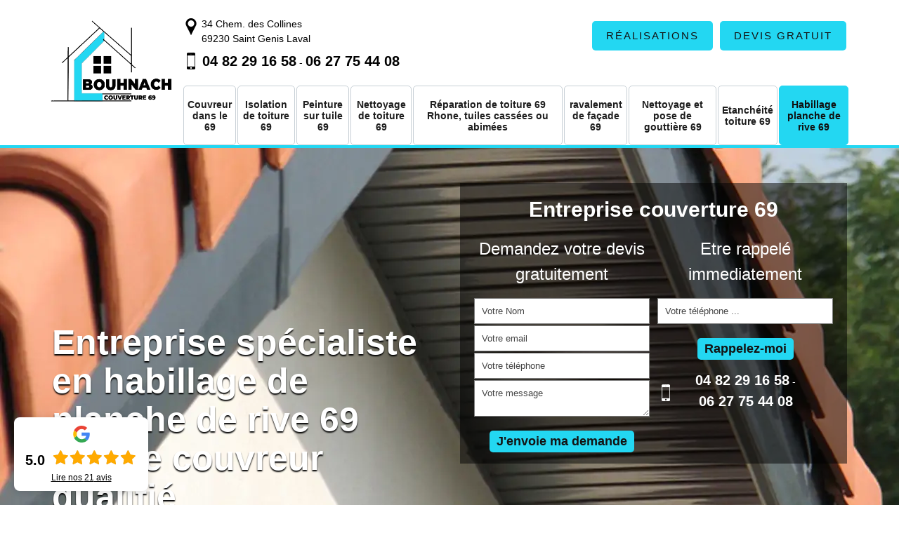

--- FILE ---
content_type: text/html; charset=UTF-8
request_url: https://www.couvreur-69-toiture.fr/entreprise-habillage-planche-rive-rhone-69
body_size: 11157
content:
<!DOCTYPE html>
<html dir="ltr" lang="fr-FR">
<head>
	<meta charset="UTF-8" />
    <meta name=viewport content="width=device-width, initial-scale=1.0, minimum-scale=1.0 maximum-scale=1.0">
    <meta http-equiv="content-type" content="text/html; charset=UTF-8" >
    <title>Habillage de planche de rive 69 Rhône tél: 04.82.29.16.58</title>
        <meta name="description" content="Vous cherchez une entreprise pour le changement ou l'habillage de planche de rive sur le 69 Rhône, prix bas travail impeccable et  déplacement et devis gratuits.">        
    <link rel="shortcut icon" href="/skins/default/images/p/favicon.ico" type="image/x-icon">
	  <link rel="icon" href="/skins/default/images/p/favicon.ico" type="image/x-icon">
    <link href="/skins/default/css/style.css" rel="stylesheet" type="text/css"/>

    <link rel="preconnect" href="https://www.googletagmanager.com">
    <link rel="preconnect" href="https://nominatim.openstreetmap.org">    
</head>
<body class="Desktop ville">
    
    <header id="header"><div class="menu"><div class="container"><div class="d-flex"><a href="/" title="logo-couvreur-69-bouhnach-couverture" class="logo"><img loading="lazy" src="/skins/default/images/p/Logo-bouhnach-couverture.png" alt="couvreur-bouhnach-couverture" width="227" height="130" /></a><nav class="nav"><div id="noMobile" class="bot-nav"><span class="adr">34 Chem. des Collines<br/> 69230 Saint Genis Laval</span><div class="btn-top"><a href="/realisations" title="Devis gratuit" class="btn-devis">Réalisations</a><a href="/devis-gratuit" title="Devis gratuit" class="btn-devis">Devis gratuit</a></div><div class="tel-top"><a href="tel:0482291658">04 82 29 16 58</a> - <a href="tel:0627754408">06 27 75 44 08</a></div></div><ul class="nav-list"><li class="nav-item"><a href="/">Couvreur dans le 69</a></li><li class="nav-item"><a href="isolation-de-toiture-69-rhone">Isolation de toiture 69</a></li><li class="nav-item"><a href="peinture-tuile-toiture-69-rhone">Peinture sur tuile 69</a></li><li class="nav-item"><a href="nettoyage-demoussage-toiture-69-rhone">Nettoyage de toiture 69</a></li><li class="nav-item"><a href="reparation-de-toiture-69-rhone">Réparation de toiture 69 Rhone, tuiles cassées ou abimées</a></li><li class="nav-item"><a href="nettoyage-ravalement-facade-69-rhone">ravalement de façade 69</a></li><li class="nav-item"><a href="nettoyage-pose-de-gouttiere-69-rhone">Nettoyage et pose de gouttière 69</a></li><li class="nav-item"><a href="etancheite-toiture-terrasse-69-rhone">Etanchéité toiture 69</a></li><li class="nav-item active "><a href="entreprise-habillage-planche-rive-rhone-69">Habillage planche de rive 69</a></li></ul></nav></div></div></div></header><div id="MiddleNavigation"><div class="homeslider"><div class="diapo diapo_1" style="background: url(/skins/default/images/p/habillage-planche-de-rive-69.webp);"></div></div><div class="RappelSlider"><div class="container"><div class="row"><div class="col-lg-6 "><h1>Entreprise spécialiste en habillage de planche de rive 69 Rhône couvreur qualifié</h1><a href="/contact" title="Contact" class="btn-devis rea-btn">Contact</a></div><div id="noMobile" class="col-lg-6 col-md-8"><div class="formulaire"><p class="titre">Entreprise couverture 69</p><div class="demande_devis"><p class="subtitre">Demandez votre devis gratuitement</p><form action="/message.php" method="post" id="DevisForm"><input type="text" name="mail" id="mail" value=""><input type="text" name="nom" required="" class="form_input" placeholder="Votre Nom"><input type="text" name="email" required="" class="form_input" placeholder="Votre email"><input type="text" name="telephone" required="" class="form_input" placeholder="Votre téléphone"><textarea name="message" required="" class="form_input" placeholder="Votre message"></textarea><input type="submit" value="J'envoie ma demande" class="btn btn_submit"></form></div><div class="rappel"><p class="subtitre">Etre rappelé<br> immediatement</p><form action="/message.php" method="post" id="rappelImmediat"><input type="text" name="mail" id="mail2" value=""><input type="hidden" name="type" value="rappel"><input type="text" name="numtel" required="" placeholder="Votre téléphone ..." class="form_input"><input type="submit" name="OK" value="Rappelez-moi" class="btn btn_submit"></form><div class="tel-top"><div><a href="tel:0482291658">04 82 29 16 58</a> - <a href="tel:0627754408">06 27 75 44 08</a></div></div></div></div></div></div></div></div><div class="categorie"><div class="container"><div id="categorie-list" class="categorie-list"><div class="cat-items"><a href="/" title="Couvreur dans le 69"><img loading="lazy" src="/skins/default/images/p/cat-couvreur-bouhnach-couverture.webp" alt="couvreur-dans-le-69" width="320" height="233" /><span>Couvreur dans le 69</span></a></div><div class="cat-items"><a href="isolation-de-toiture-69-rhone" title="Isolation de toiture 69"><img loading="lazy" src="/skins/default/images/p/cat-isolation-de-toiture-bouhnach-couverture.webp" alt="isolation-de-toiture-69" width="320" height="233" /><span>Isolation de toiture 69</span></a></div><div class="cat-items"><a href="peinture-tuile-toiture-69-rhone" title="Peinture sur tuile 69"><img loading="lazy" src="/skins/default/images/p/cat-peinture-sur-tuile-et-toiture-bouhnach-couverture.webp" alt="peinture-sur-tuile-69" width="320" height="233" /><span>Peinture sur tuile 69</span></a></div><div class="cat-items"><a href="nettoyage-demoussage-toiture-69-rhone" title="Nettoyage de toiture 69"><img loading="lazy" src="/skins/default/images/p/cat-nettoyage-demoussage-de-toiture-bouhnach-couverture.webp" alt="nettoyage-de-toiture-69" width="320" height="233" /><span>Nettoyage de toiture 69</span></a></div><div class="cat-items"><a href="reparation-de-toiture-69-rhone" title="Réparation de toiture 69 Rhone, tuiles cassées ou abimées"><img loading="lazy" src="/skins/default/images/p/cat-reparation-de-toiture-bouhnach-couverture.webp" alt="reparation-de-toiture-69-rhone-tuiles-cassees-ou-abimees" width="320" height="233" /><span>Réparation de toiture 69 Rhone, tuiles cassées ou abimées</span></a></div><div class="cat-items"><a href="nettoyage-ravalement-facade-69-rhone" title="ravalement de façade 69"><img loading="lazy" src="/skins/default/images/p/cat-nettoyage-et-ravalement-de-facade-bouhnach-couverture.webp" alt="ravalement-de-facade-69" width="320" height="233" /><span>ravalement de façade 69</span></a></div><div class="cat-items"><a href="nettoyage-pose-de-gouttiere-69-rhone" title="Nettoyage et pose de gouttière 69"><img loading="lazy" src="/skins/default/images/p/cat-nettoyage-et-pose-de-gouttiere-bouhnach-couverture.webp" alt="nettoyage-et-pose-de-gouttiere-69" width="320" height="233" /><span>Nettoyage et pose de gouttière 69</span></a></div><div class="cat-items"><a href="etancheite-toiture-terrasse-69-rhone" title="Etanchéité toiture 69"><img loading="lazy" src="/skins/default/images/p/cat-etancheite-toiture-bouhnach-couverture.webp" alt="etancheite-toiture-69" width="320" height="233" /><span>Etanchéité toiture 69</span></a></div><div class="cat-items"><a href="entreprise-habillage-planche-rive-rhone-69" title="Habillage planche de rive 69"><img loading="lazy" src="/skins/default/images/p/cat-habillage-planche-de-rive-bouhnach-couverture.webp" alt="habillage-planche-de-rive-69" width="320" height="233" /><span>Habillage planche de rive 69</span></a></div></div></div></div></div>
    <div class="Contenu"><div class="container"><div class="corps"><div class="mainleft"><div class="column-block"><div class="row"><div id="row1" class="col-md-6"></div><div id="row11" class="col-md-6"></div></div><div class="row"><div id="row2" class="col-md-6"></div><div id="row21" class="col-md-6"></div></div></div><div class="Block Block0"><div class="ImgLeft"><img loading="lazy" src="/photos/467892-habillage-planche-de-rive-bouhnach-couverture-69-rhone-bouhnach-couverture-1.jpg" alt="Habillage planche de rive 69 Rhône  BOUHNACH Couverture " width="491" height="368" /></div><div class="text-block"><h2>BOUHNACH Couverture  une entreprise habillage planche de rive dans le 69</h2><p>L’entreprise BOUHNACH Couverture  est une entreprise spécialisée en travaux de couverture toiture ; nous sommes installées dans le 69 Rhône et sommes en mesure de prendre en main vos travaux d’habillage de planche de rive. Ayant à la disposition des outillages professionnels qui sont à la pointe de la technologie, nous vous assurons des résultats de qualité et conformes aux normes. Nous avons également à notre service des artisans couvreurs Rhône qui seront en mesure de réaliser vos travaux dans le respect des règles de l’art. </p></div></div><div class="Block Block1"><div class="ImgLeft"><img loading="lazy" src="/photos/467892-habillage-planche-de-rive-bouhnach-couverture-69-rhone-bouhnach-couverture-2.jpg" alt="Habillage planche de rive 69 Rhône  BOUHNACH Couverture " width="491" height="368" /></div><div class="text-block"><h2>BOUHNACH Couverture  pour des habillages planche de rive aluminium</h2><p>L’habillage de planche de rive aluminium vous apporte la qualité, l'esthétique et une longévité incomparable aux autres matériaux. Ce type de matériau ne nécessite pas beaucoup d'entretien, c'est un produit qui résiste à l'épreuve du temps, aux diverses intempéries et qui résiste également aux corrosions. Pour le bon déroulement de vos travaux, notre entreprise de couverture BOUHNACH Couverture  se met à votre écoute ; avec ce type de matériau, vous aurez un large choix avec les coloris. Ainsi, pour un habillage de planche de rive aluminium dans le 69, faites appel à BOUHNACH Couverture .</p></div></div><div class="Block Block2"><div class="ImgLeft"><img loading="lazy" src="/photos/467892-habillage-planche-de-rive-bouhnach-couverture-69-rhone-bouhnach-couverture-3.jpg" alt="Habillage planche de rive 69 Rhône  BOUHNACH Couverture " width="491" height="368" /></div><div class="text-block"><h2>Travaux habillage planche de rive pas cher avec BOUHNACH Couverture </h2><p>Dans la ville du 69 Rhône, notre entreprise BOUHNACH Couverture  est reconnue pour fournir des travaux de qualité, propre, conformes aux normes et cela à prix défiant toutes concurrences. Nous voulons que tous les habitants de la ville du 69 aient une toiture esthétique et aux normes, c’est pour cela que nous avons décidé d’ajuster nos prestations selon vos budgets. Ainsi, pour s’occuper de tous vos travaux d’habillage de planche de rive dans le 69 ; n’hésitez pas à contacter notre entreprise BOUHNACH Couverture , nous proposons un excellent rapport qualité-prix.</p></div></div><div class="Block Block3"><div class="ImgLeft"><img loading="lazy" src="/photos/467892-habillage-planche-de-rive-bouhnach-couverture-69-rhone-bouhnach-couverture-4.jpg" alt="Habillage planche de rive 69 Rhône  BOUHNACH Couverture " width="491" height="368" /></div><div class="text-block"><h2>Pose de planche de rive avec BOUHNACH Couverture </h2><p>Installée dans le 69 Rhône, nous vous invitons à faire appel au service de notre entreprise BOUHNACH Couverture  pour s’occuper de la pose de planche de rive. Pour cette intervention, notre entreprise BOUHNACH Couverture  pourra poser une planche de rive en bois ou une planche de rive en PVC. Nous nous exécuterons selon vos exigences et besoins. Nous pouvons vous conseiller sur le type de matériau à installer selon le type de gouttière que vous souhaitez également installer dans le 69 Rhône. Nous réaliserons vos travaux dans le respect des règles de l’art.</p></div></div><div class="Block Block4"><div class="tab"><input id="tab-4" type="checkbox" name="tabs"><label for="tab-4"><h2>Des travaux d’habillage planche de rive PVC répondant aux normes</h2></label><div class="tab-content"><div class="tab-texte"><p>La planche de rive est un élément de votre toiture très efficace pour protéger votre habitat. Cet élément contribuera à valoriser votre toiture tout en protégeant vos combles de l’intrusion des insectes, des oiseaux et éviter que la pluie ne s’infiltre dans vos combles dans le 69 Rhône. L’habillage de planche de rive en PVC renforcera l’esthétique de votre toiture et mettra en valeur votre gouttière. Nos artisans couvreurs Rhône se mettront à votre écoute et feront tous pour vous fournir des travaux de qualité et conformes aux normes. </p></div></div></div></div><div class="Block Block5"><div class="tab"><input id="tab-5" type="checkbox" name="tabs"><label for="tab-5"><h2>BOUHNACH Couverture  votre professionnel en travaux de planche de rive dans le 69</h2></label><div class="tab-content"><div class="tab-texte"><p>La planche de rive le l’élément de votre toiture qui vienne recouvrir les débords de votre toit, et cela que ce soit en façade ou sur les côtés de votre maison. Pour l’habillage de planche de rive dans le 69 Rhône, notre entreprise BOUHNACH Couverture  pourra intervenir sur une nouvelle construction ou sur une maison en rénovation. Ayant les connaissances et les qualifications nécessaires dans le domaine, nous pourrons intervenir, quels que soient la forme de votre toiture et le type de matériau de planche de rive que vous souhaitez. </p></div></div></div></div><div class="Block Block6"><div class="tab"><input id="tab-6" type="checkbox" name="tabs"><label for="tab-6"><h2>Pourquoi un habillage dessous de toit PVC ? </h2></label><div class="tab-content"><div class="tab-texte"><p>L’habillage de dessous de toit en PVC ne vous sera que bénéfique tant sur le côté esthétique que sur le côté pratique ; en effet, en plus d’être un élément d’ornement, ce type de matériau est très résistant face aux diverses intempéries. Très facile à entretenir, plus besoin de faire de grand nettoyage avec plein de produits ni de peindre à chaque fois. Installé dans le 69 Rhône notre entreprise BOUHNACH Couverture  peut intervenir pour ce genre de prestation que ce soit sur une nouvelle construction ou une rénovation dans le 69 Rhône. </p></div></div></div></div><div class="Block Block7"><div class="tab"><input id="tab-7" type="checkbox" name="tabs"><label for="tab-7"><h2>Faites réparer votre planche de rive par notre entreprise BOUHNACH Couverture </h2></label><div class="tab-content"><div class="tab-texte"><p>Si vous avez des problèmes avec vos planches de rive dans le 69 Rhône ; sachez que vous pouvez compter sur notre entreprise BOUHNACH Couverture  pour s’en occuper. Si votre planche de rive ne joue plus son rôle correctement c’est-à-dire, protège les parties extérieures de la charpente contre les eaux pluviales et les ruissellements d’eau et donne de l’esthétique à votre toiture. Nous disposons d’une équipe d’artisans couvreurs Rhône qui peut réparer votre planche de rive en bois, planche de rive en PVC dans le 69 Rhône.</p></div></div></div></div><div class="Block Block8"><div class="tab"><input id="tab-8" type="checkbox" name="tabs"><label for="tab-8"><h2>Nos compétences et savoir-faire à votre service</h2></label><div class="tab-content"><div class="tab-texte"><p>Ayant une solide expérience dans le domaine de la couverture, n’hésitez surtout pas à remettre à notre entreprise BOUHNACH Couverture  vos travaux de planche de rive dans le 69 Rhône. Vous pouvez compter sur notre entreprise BOUHNACH Couverture  pour s’occuper de la réparation, du changement, de la pose et de l’habillage de planche de rive. Nous mettons nos savoir-faire et compétences au service des habitants de la ville du 69 et ses environs. Nous avons connaissances des diverses techniques et méthodes pour mener à bien vos travaux de planche de rive dans le 69.</p></div></div></div></div><div class="Block Block9"><div class="tab"><input id="tab-9" type="checkbox" name="tabs"><label for="tab-9"><h2>Vos avantages avec un habillage de planche de rive en PVC</h2></label><div class="tab-content"><div class="tab-texte"><p>Avec l'habillage de planches de rives en PVC vous aurez un large choix de coloris qui pourra être en parfait accord avec vos gouttières, votre façade et l’ensemble de votre toiture. Très résistant aux diverses intempéries et aux corrosions, ce type de matériau ne nécessite pas beaucoup d’entretien, il résiste aux moisissures et au cas où vous souhaitez changer d’habillage de planche de rive à l’avenir, sachez que vous pouvez recycler ce matériau. Et pour s’occuper de l’habillage de planche de rive PVC dans le 69 Rhône, vous pouvez compter sur BOUHNACH Couverture .</p></div></div></div></div><div class="Block Block10"><div class="tab"><input id="tab-10" type="checkbox" name="tabs"><label for="tab-10"><h2>Déplacement gratuit avec BOUHNACH Couverture </h2></label><div class="tab-content"><div class="tab-texte"><p>Si vous souhaitez effectuer des travaux d’habillage de planche de rive dans le 69 Rhône, n’hésitez surtout pas à faire appel au service de notre entreprise BOUHNACH Couverture , nous pouvons habiller votre planche de rive dans le 69 avec du PVC, de l’aluminium et de l’alu laqué. Sachez que, nous nous déplacerons gratuitement chez vous pour réaliser vos projets. Cette gratuité de service reste valable tant que vous vous trouverez dans le 69 Rhône ; vous pouvez faire appel au service de notre entreprise BOUHNACH Couverture  que vous soyez un particulier ou un professionnel.</p></div></div></div></div></div></div></div><div class="Services"><div class="container"><div><b class="Titre">Habillage planche de rive en Rhône</b><div class="Liens"><a href="/entreprise-habillage-planche-rive-la-flachere-69440">Habillage planche de rive La Flachere</a><a href="/entreprise-habillage-planche-rive-fillonniere-69440">Habillage planche de rive Fillonniere</a><a href="/entreprise-habillage-planche-rive-barrot-69440">Habillage planche de rive Barrot</a><a href="/entreprise-habillage-planche-rive-dargoire-69440">Habillage planche de rive Dargoire</a><a href="/entreprise-habillage-planche-rive-le-batard-69440">Habillage planche de rive Le Batard</a><a href="/entreprise-habillage-planche-rive-bellevue-69440">Habillage planche de rive Bellevue</a><a href="/entreprise-habillage-planche-rive-pins-69440">Habillage planche de rive Pins</a><a href="/entreprise-habillage-planche-rive-mosoeuvre-69590">Habillage planche de rive Mosoeuvre</a><a href="/entreprise-habillage-planche-rive-glay-69850">Habillage planche de rive Glay</a><a href="/entreprise-habillage-planche-rive-les-mines-69650">Habillage planche de rive Les Mines</a><a href="/entreprise-habillage-planche-rive-lyon-satolas-aeroport-69125">Habillage planche de rive Lyon Satolas Aeroport</a><a href="/entreprise-habillage-planche-rive-dorieu-69550">Habillage planche de rive Dorieu</a><a href="/entreprise-habillage-planche-rive-lyon-8-69008">Habillage planche de rive Lyon 8</a><a href="/entreprise-habillage-planche-rive-lyon-9-69009">Habillage planche de rive Lyon 9</a><a href="/entreprise-habillage-planche-rive-lyon-7-69007">Habillage planche de rive Lyon 7</a><a href="/entreprise-habillage-planche-rive-lyon-6-69006">Habillage planche de rive Lyon 6</a><a href="/entreprise-habillage-planche-rive-lyon-5-69005">Habillage planche de rive Lyon 5</a><a href="/entreprise-habillage-planche-rive-lyon-4-69004">Habillage planche de rive Lyon 4</a><a href="/entreprise-habillage-planche-rive-lyon-3-69003">Habillage planche de rive Lyon 3</a><a href="/entreprise-habillage-planche-rive-lyon-2-69002">Habillage planche de rive Lyon 2</a><a href="/entreprise-habillage-planche-rive-lyon-1-69001">Habillage planche de rive Lyon 1</a><a href="/entreprise-habillage-planche-rive-colombier-saugnieu-69124">Habillage planche de rive Colombier Saugnieu</a><a href="/entreprise-habillage-planche-rive-toussieu-69780">Habillage planche de rive Toussieu</a><a href="/entreprise-habillage-planche-rive-ternay-69360">Habillage planche de rive Ternay</a><a href="/entreprise-habillage-planche-rive-solaize-69360">Habillage planche de rive Solaize</a><a href="/entreprise-habillage-planche-rive-simandres-69360">Habillage planche de rive Simandres</a><a href="/entreprise-habillage-planche-rive-serezin-du-rhone-69360">Habillage planche de rive Serezin Du Rhone</a><a href="/entreprise-habillage-planche-rive-sathonay-village-69580">Habillage planche de rive Sathonay Village</a><a href="/entreprise-habillage-planche-rive-sathonay-camp-69580">Habillage planche de rive Sathonay Camp</a><a href="/entreprise-habillage-planche-rive-saint-symphorien-d-ozon-69360">Habillage planche de rive Saint Symphorien D Ozon</a><a href="/entreprise-habillage-planche-rive-saint-priest-69800">Habillage planche de rive Saint Priest</a><a href="/entreprise-habillage-planche-rive-saint-pierre-de-chandieu-69780">Habillage planche de rive Saint Pierre De Chandieu</a><a href="/entreprise-habillage-planche-rive-saint-laurent-de-mure-69720">Habillage planche de rive Saint Laurent De Mure</a><a href="/entreprise-habillage-planche-rive-saint-bonnet-de-mure-69720">Habillage planche de rive Saint Bonnet De Mure</a><a href="/entreprise-habillage-planche-rive-rillieux-la-pape-69140">Habillage planche de rive Rillieux La Pape</a><a href="/entreprise-habillage-planche-rive-pusignan-69330">Habillage planche de rive Pusignan</a><a href="/entreprise-habillage-planche-rive-montanay-69250">Habillage planche de rive Montanay</a><a href="/entreprise-habillage-planche-rive-mions-69780">Habillage planche de rive Mions</a><a href="/entreprise-habillage-planche-rive-meyzieu-69330">Habillage planche de rive Meyzieu</a><a href="/entreprise-habillage-planche-rive-marennes-69970">Habillage planche de rive Marennes</a><a href="/entreprise-habillage-planche-rive-jons-69330">Habillage planche de rive Jons</a><a href="/entreprise-habillage-planche-rive-genay-69730">Habillage planche de rive Genay</a><a href="/entreprise-habillage-planche-rive-jonage-69330">Habillage planche de rive Jonage</a><a href="/entreprise-habillage-planche-rive-genas-69740">Habillage planche de rive Genas</a><a href="/entreprise-habillage-planche-rive-decines-charpieu-69150">Habillage planche de rive Decines Charpieu</a><a href="/entreprise-habillage-planche-rive-feyzin-69320">Habillage planche de rive Feyzin</a><a href="/entreprise-habillage-planche-rive-crepieux-la-pape-69140">Habillage planche de rive Crepieux La Pape</a><a href="/entreprise-habillage-planche-rive-communay-69360">Habillage planche de rive Communay</a><a href="/entreprise-habillage-planche-rive-corbas-69960">Habillage planche de rive Corbas</a><a href="/entreprise-habillage-planche-rive-chassieu-69680">Habillage planche de rive Chassieu</a><a href="/entreprise-habillage-planche-rive-chaponnay-69970">Habillage planche de rive Chaponnay</a><a href="/entreprise-habillage-planche-rive-yzeron-69510">Habillage planche de rive Yzeron</a><a href="/entreprise-habillage-planche-rive-vourles-69390">Habillage planche de rive Vourles</a><a href="/entreprise-habillage-planche-rive-villie-morgon-69910">Habillage planche de rive Villie Morgon</a><a href="/entreprise-habillage-planche-rive-villeurbanne-69100">Habillage planche de rive Villeurbanne</a><a href="/entreprise-habillage-planche-rive-villefranche-sur-saone-69400">Habillage planche de rive Villefranche Sur Saone</a><a href="/entreprise-habillage-planche-rive-ville-sur-jarnioux-69640">Habillage planche de rive Ville Sur Jarnioux</a><a href="/entreprise-habillage-planche-rive-villecheneve-69770">Habillage planche de rive Villecheneve</a><a href="/entreprise-habillage-planche-rive-la-ville-69470">Habillage planche de rive La Ville</a><a href="/entreprise-habillage-planche-rive-vernay-69430">Habillage planche de rive Vernay</a><a href="/entreprise-habillage-planche-rive-vernaison-69390">Habillage planche de rive Vernaison</a><a href="/entreprise-habillage-planche-rive-venissieux-69200">Habillage planche de rive Venissieux</a><a href="/entreprise-habillage-planche-rive-vauxrenard-69820">Habillage planche de rive Vauxrenard</a><a href="/entreprise-habillage-planche-rive-vaulx-en-velin-69120">Habillage planche de rive Vaulx En Velin</a><a href="/entreprise-habillage-planche-rive-vaux-en-beaujolais-69460">Habillage planche de rive Vaux En Beaujolais</a><a href="/entreprise-habillage-planche-rive-vaugneray-69670">Habillage planche de rive Vaugneray</a><a href="/entreprise-habillage-planche-rive-tupin-et-semons-69420">Habillage planche de rive Tupin Et Semons</a><a href="/entreprise-habillage-planche-rive-valsonne-69170">Habillage planche de rive Valsonne</a><a href="/entreprise-habillage-planche-rive-treves-69420">Habillage planche de rive Treves</a><a href="/entreprise-habillage-planche-rive-trades-69860">Habillage planche de rive Trades</a><a href="/entreprise-habillage-planche-rive-la-tour-de-salvagny-69890">Habillage planche de rive La Tour De Salvagny</a><a href="/entreprise-habillage-planche-rive-thurins-69510">Habillage planche de rive Thurins</a><a href="/entreprise-habillage-planche-rive-thel-69470">Habillage planche de rive Thel</a><a href="/entreprise-habillage-planche-rive-thizy-69240">Habillage planche de rive Thizy</a><a href="/entreprise-habillage-planche-rive-theize-69620">Habillage planche de rive Theize</a><a href="/entreprise-habillage-planche-rive-ternand-69620">Habillage planche de rive Ternand</a><a href="/entreprise-habillage-planche-rive-tarare-69170">Habillage planche de rive Tarare</a><a href="/entreprise-habillage-planche-rive-tassin-la-demi-lune-69160">Habillage planche de rive Tassin La Demi Lune</a><a href="/entreprise-habillage-planche-rive-taponas-69220">Habillage planche de rive Taponas</a><a href="/entreprise-habillage-planche-rive-taluyers-69440">Habillage planche de rive Taluyers</a><a href="/entreprise-habillage-planche-rive-saint-vincent-de-reins-69240">Habillage planche de rive Saint Vincent De Reins</a><a href="/entreprise-habillage-planche-rive-saint-verand-69620">Habillage planche de rive Saint Verand</a><a href="/entreprise-habillage-planche-rive-saint-symphorien-sur-coise-69590">Habillage planche de rive Saint Symphorien Sur Coise</a><a href="/entreprise-habillage-planche-rive-saint-sorlin-69440">Habillage planche de rive Saint Sorlin</a><a href="/entreprise-habillage-planche-rive-saint-romain-en-gier-69700">Habillage planche de rive Saint Romain En Gier</a><a href="/entreprise-habillage-planche-rive-saint-romain-en-gal-69560">Habillage planche de rive Saint Romain En Gal</a><a href="/entreprise-habillage-planche-rive-saint-romain-de-popey-69490">Habillage planche de rive Saint Romain De Popey</a><a href="/entreprise-habillage-planche-rive-saint-romain-au-mont-d-or-69270">Habillage planche de rive Saint Romain Au Mont D Or</a><a href="/entreprise-habillage-planche-rive-saint-pierre-la-palud-69210">Habillage planche de rive Saint Pierre La Palud</a><a href="/entreprise-habillage-planche-rive-sainte-paule-69620">Habillage planche de rive Sainte Paule</a><a href="/entreprise-habillage-planche-rive-saint-nizier-d-azergues-69870">Habillage planche de rive Saint Nizier D Azergues</a><a href="/entreprise-habillage-planche-rive-saint-maurice-sur-dargoire-69440">Habillage planche de rive Saint Maurice Sur Dargoire</a><a href="/entreprise-habillage-planche-rive-saint-martin-en-haut-69850">Habillage planche de rive Saint Martin En Haut</a><a href="/entreprise-habillage-planche-rive-saint-marcel-l-eclaire-69170">Habillage planche de rive Saint Marcel L Eclaire</a><a href="/entreprise-habillage-planche-rive-saint-loup-69490">Habillage planche de rive Saint Loup</a><a href="/entreprise-habillage-planche-rive-saint-mamert-69860">Habillage planche de rive Saint Mamert</a><a href="/entreprise-habillage-planche-rive-saint-laurent-d-oingt-69620">Habillage planche de rive Saint Laurent D Oingt</a><a href="/entreprise-habillage-planche-rive-saint-laurent-de-vaux-69670">Habillage planche de rive Saint Laurent De Vaux</a><a href="/entreprise-habillage-planche-rive-saint-laurent-d-agny-69440">Habillage planche de rive Saint Laurent D Agny</a><a href="/entreprise-habillage-planche-rive-saint-laurent-de-chamousset-69930">Habillage planche de rive Saint Laurent De Chamousset</a><a href="/entreprise-habillage-planche-rive-saint-lager-69220">Habillage planche de rive Saint Lager</a><a href="/entreprise-habillage-planche-rive-saint-jusaint-d-avray-69870">Habillage planche de rive Saint Jusaint D Avray</a><a href="/entreprise-habillage-planche-rive-saint-julien-sur-bibost-69690">Habillage planche de rive Saint Julien Sur Bibost</a><a href="/entreprise-habillage-planche-rive-saint-julien-69640">Habillage planche de rive Saint Julien</a><a href="/entreprise-habillage-planche-rive-saint-jean-la-bussiere-69550">Habillage planche de rive Saint Jean La Bussiere</a><a href="/entreprise-habillage-planche-rive-saint-jean-de-touslas-69700">Habillage planche de rive Saint Jean De Touslas</a><a href="/entreprise-habillage-planche-rive-saint-jean-des-vignes-69380">Habillage planche de rive Saint Jean Des Vignes</a><a href="/entreprise-habillage-planche-rive-saint-jean-d-ardieres-69220">Habillage planche de rive Saint Jean D Ardieres</a><a href="/entreprise-habillage-planche-rive-saint-jacques-des-arrets-69860">Habillage planche de rive Saint Jacques Des Arrets</a><a href="/entreprise-habillage-planche-rive-saint-igny-de-vers-69790">Habillage planche de rive Saint Igny De Vers</a><a href="/entreprise-habillage-planche-rive-saint-germain-sur-l-arbresle-69210">Habillage planche de rive Saint Germain Sur L Arbresle</a><a href="/entreprise-habillage-planche-rive-saint-germain-au-mont-d-or-69650">Habillage planche de rive Saint Germain Au Mont D Or</a><a href="/entreprise-habillage-planche-rive-saint-georges-de-reneins-69830">Habillage planche de rive Saint Georges De Reneins</a><a href="/entreprise-habillage-planche-rive-saint-genis-laval-69230">Habillage planche de rive Saint Genis Laval</a><a href="/entreprise-habillage-planche-rive-saint-genis-les-ollieres-69290">Habillage planche de rive Saint Genis Les Ollieres</a><a href="/entreprise-habillage-planche-rive-saint-genis-l-argentiere-69610">Habillage planche de rive Saint Genis L Argentiere</a><a href="/entreprise-habillage-planche-rive-sainte-foy-les-lyon-69110">Habillage planche de rive Sainte Foy Les Lyon</a><a href="/entreprise-habillage-planche-rive-sainte-foy-l-argentiere-69610">Habillage planche de rive Sainte Foy L Argentiere</a><a href="/entreprise-habillage-planche-rive-saint-forgeux-69490">Habillage planche de rive Saint Forgeux</a><a href="/entreprise-habillage-planche-rive-saint-fons-69190">Habillage planche de rive Saint Fons</a><a href="/entreprise-habillage-planche-rive-saint-etienne-la-varenne-69460">Habillage planche de rive Saint Etienne La Varenne</a><a href="/entreprise-habillage-planche-rive-saint-etienne-des-oullieres-69460">Habillage planche de rive Saint Etienne Des Oullieres</a><a href="/entreprise-habillage-planche-rive-saint-didier-sur-beaujeu-69430">Habillage planche de rive Saint Didier Sur Beaujeu</a><a href="/entreprise-habillage-planche-rive-saint-didier-sous-riverie-69440">Habillage planche de rive Saint Didier Sous Riverie</a><a href="/entreprise-habillage-planche-rive-saint-didier-au-mont-d-or-69370">Habillage planche de rive Saint Didier Au Mont D Or</a><a href="/entreprise-habillage-planche-rive-saint-cyr-sur-le-rhone-69560">Habillage planche de rive Saint Cyr Sur Le Rhone</a><a href="/entreprise-habillage-planche-rive-saint-cyr-le-chatoux-69870">Habillage planche de rive Saint Cyr Le Chatoux</a><a href="/entreprise-habillage-planche-rive-saint-cyr-au-mont-d-or-69450">Habillage planche de rive Saint Cyr Au Mont D Or</a><a href="/entreprise-habillage-planche-rive-sainte-consorce-69280">Habillage planche de rive Sainte Consorce</a><a href="/entreprise-habillage-planche-rive-sainte-colombe-69560">Habillage planche de rive Sainte Colombe</a><a href="/entreprise-habillage-planche-rive-saint-clement-les-places-69930">Habillage planche de rive Saint Clement Les Places</a><a href="/entreprise-habillage-planche-rive-saint-clement-sur-valsonne-69170">Habillage planche de rive Saint Clement Sur Valsonne</a><a href="/entreprise-habillage-planche-rive-saint-clement-de-vers-69790">Habillage planche de rive Saint Clement De Vers</a><a href="/entreprise-habillage-planche-rive-saint-christophe-69860">Habillage planche de rive Saint Christophe</a><a href="/entreprise-habillage-planche-rive-sainte-catherine-69440">Habillage planche de rive Sainte Catherine</a><a href="/entreprise-habillage-planche-rive-saint-bonnet-le-troncy-69870">Habillage planche de rive Saint Bonnet Le Troncy</a><a href="/entreprise-habillage-planche-rive-saint-bonnet-des-bruyeres-69790">Habillage planche de rive Saint Bonnet Des Bruyeres</a><a href="/entreprise-habillage-planche-rive-saint-appolinaire-69170">Habillage planche de rive Saint Appolinaire</a><a href="/entreprise-habillage-planche-rive-saint-andre-la-cote-69440">Habillage planche de rive Saint Andre La Cote</a><a href="/entreprise-habillage-planche-rive-saint-andeol-le-chateau-69700">Habillage planche de rive Saint Andeol Le Chateau</a><a href="/entreprise-habillage-planche-rive-souzy-69610">Habillage planche de rive Souzy</a><a href="/entreprise-habillage-planche-rive-sourcieux-les-mines-69210">Habillage planche de rive Sourcieux Les Mines</a><a href="/entreprise-habillage-planche-rive-soucieu-en-jarrest-69510">Habillage planche de rive Soucieu En Jarrest</a><a href="/entreprise-habillage-planche-rive-savigny-69210">Habillage planche de rive Savigny</a><a href="/entreprise-habillage-planche-rive-les-sauvages-69170">Habillage planche de rive Les Sauvages</a><a href="/entreprise-habillage-planche-rive-sarcey-69490">Habillage planche de rive Sarcey</a><a href="/entreprise-habillage-planche-rive-rontalon-69510">Habillage planche de rive Rontalon</a><a href="/entreprise-habillage-planche-rive-sain-bel-69210">Habillage planche de rive Sain Bel</a><a href="/entreprise-habillage-planche-rive-salles-arbuissonnas-en-be-69460">Habillage planche de rive Salles Arbuissonnas En Be</a><a href="/entreprise-habillage-planche-rive-ronno-69550">Habillage planche de rive Ronno</a><a href="/entreprise-habillage-planche-rive-rochetaillee-sur-saone-69270">Habillage planche de rive Rochetaillee Sur Saone</a><a href="/entreprise-habillage-planche-rive-rivolet-69640">Habillage planche de rive Rivolet</a><a href="/entreprise-habillage-planche-rive-riverie-69440">Habillage planche de rive Riverie</a><a href="/entreprise-habillage-planche-rive-ranchal-69470">Habillage planche de rive Ranchal</a><a href="/entreprise-habillage-planche-rive-regnie-durette-69430">Habillage planche de rive Regnie Durette</a><a href="/entreprise-habillage-planche-rive-quincieux-69650">Habillage planche de rive Quincieux</a><a href="/entreprise-habillage-planche-rive-quincie-en-beaujolais-69430">Habillage planche de rive Quincie En Beaujolais</a><a href="/entreprise-habillage-planche-rive-propieres-69790">Habillage planche de rive Propieres</a><a href="/entreprise-habillage-planche-rive-poule-les-echarmeaux-69870">Habillage planche de rive Poule Les Echarmeaux</a><a href="/entreprise-habillage-planche-rive-pouilly-le-monial-69400">Habillage planche de rive Pouilly Le Monial</a><a href="/entreprise-habillage-planche-rive-pont-trambouze-69240">Habillage planche de rive Pont Trambouze</a><a href="/entreprise-habillage-planche-rive-pontcharra-sur-turdine-69490">Habillage planche de rive Pontcharra Sur Turdine</a><a href="/entreprise-habillage-planche-rive-pommiers-69480">Habillage planche de rive Pommiers</a><a href="/entreprise-habillage-planche-rive-pomeys-69590">Habillage planche de rive Pomeys</a><a href="/entreprise-habillage-planche-rive-pollionnay-69290">Habillage planche de rive Pollionnay</a><a href="/entreprise-habillage-planche-rive-poleymieux-au-mont-d-or-69250">Habillage planche de rive Poleymieux Au Mont D Or</a><a href="/entreprise-habillage-planche-rive-pierre-benite-69310">Habillage planche de rive Pierre Benite</a><a href="/entreprise-habillage-planche-rive-le-perreon-69460">Habillage planche de rive Le Perreon</a><a href="/entreprise-habillage-planche-rive-ouroux-69860">Habillage planche de rive Ouroux</a><a href="/entreprise-habillage-planche-rive-oullins-69600">Habillage planche de rive Oullins</a><a href="/entreprise-habillage-planche-rive-orlienas-69530">Habillage planche de rive Orlienas</a><a href="/entreprise-habillage-planche-rive-les-olmes-69490">Habillage planche de rive Les Olmes</a><a href="/entreprise-habillage-planche-rive-oingt-69620">Habillage planche de rive Oingt</a><a href="/entreprise-habillage-planche-rive-odenas-69460">Habillage planche de rive Odenas</a><a href="/entreprise-habillage-planche-rive-nuelles-69210">Habillage planche de rive Nuelles</a><a href="/entreprise-habillage-planche-rive-neuville-sur-saone-69250">Habillage planche de rive Neuville Sur Saone</a><a href="/entreprise-habillage-planche-rive-mornant-69440">Habillage planche de rive Mornant</a><a href="/entreprise-habillage-planche-rive-la-mulatiere-69350">Habillage planche de rive La Mulatiere</a><a href="/entreprise-habillage-planche-rive-morance-69480">Habillage planche de rive Morance</a><a href="/entreprise-habillage-planche-rive-montrottier-69770">Habillage planche de rive Montrottier</a><a href="/entreprise-habillage-planche-rive-montromant-69610">Habillage planche de rive Montromant</a><a href="/entreprise-habillage-planche-rive-montmelas-saint-sorlin-69640">Habillage planche de rive Montmelas Saint Sorlin</a><a href="/entreprise-habillage-planche-rive-montagny-69700">Habillage planche de rive Montagny</a><a href="/entreprise-habillage-planche-rive-moire-69620">Habillage planche de rive Moire</a><a href="/entreprise-habillage-planche-rive-monsols-69860">Habillage planche de rive Monsols</a><a href="/entreprise-habillage-planche-rive-millery-69390">Habillage planche de rive Millery</a><a href="/entreprise-habillage-planche-rive-messimy-69510">Habillage planche de rive Messimy</a><a href="/entreprise-habillage-planche-rive-meys-69610">Habillage planche de rive Meys</a><a href="/entreprise-habillage-planche-rive-meaux-la-montagne-69550">Habillage planche de rive Meaux La Montagne</a><a href="/entreprise-habillage-planche-rive-marnand-69240">Habillage planche de rive Marnand</a><a href="/entreprise-habillage-planche-rive-mardore-69240">Habillage planche de rive Mardore</a><a href="/entreprise-habillage-planche-rive-marcy-l-etoile-69280">Habillage planche de rive Marcy L Etoile</a><a href="/entreprise-habillage-planche-rive-marcy-69480">Habillage planche de rive Marcy</a><a href="/entreprise-habillage-planche-rive-marcilly-d-azergues-69380">Habillage planche de rive Marcilly D Azergues</a><a href="/entreprise-habillage-planche-rive-marchampt-69430">Habillage planche de rive Marchampt</a><a href="/entreprise-habillage-planche-rive-lyon-69000">Habillage planche de rive Lyon</a><a href="/entreprise-habillage-planche-rive-lucenay-69480">Habillage planche de rive Lucenay</a><a href="/entreprise-habillage-planche-rive-lozanne-69380">Habillage planche de rive Lozanne</a><a href="/entreprise-habillage-planche-rive-longessaigne-69770">Habillage planche de rive Longessaigne</a><a href="/entreprise-habillage-planche-rive-loire-sur-rhone-69700">Habillage planche de rive Loire Sur Rhone</a><a href="/entreprise-habillage-planche-rive-longes-69420">Habillage planche de rive Longes</a><a href="/entreprise-habillage-planche-rive-lissieu-69380">Habillage planche de rive Lissieu</a><a href="/entreprise-habillage-planche-rive-limonest-69760">Habillage planche de rive Limonest</a><a href="/entreprise-habillage-planche-rive-liergues-69400">Habillage planche de rive Liergues</a><a href="/entreprise-habillage-planche-rive-limas-69400">Habillage planche de rive Limas</a><a href="/entreprise-habillage-planche-rive-lentilly-69210">Habillage planche de rive Lentilly</a><a href="/entreprise-habillage-planche-rive-letra-69620">Habillage planche de rive Letra</a><a href="/entreprise-habillage-planche-rive-legny-69620">Habillage planche de rive Legny</a><a href="/entreprise-habillage-planche-rive-larajasse-69590">Habillage planche de rive Larajasse</a><a href="/entreprise-habillage-planche-rive-lantignie-69430">Habillage planche de rive Lantignie</a><a href="/entreprise-habillage-planche-rive-lancie-69220">Habillage planche de rive Lancie</a><a href="/entreprise-habillage-planche-rive-lamure-sur-azergues-69870">Habillage planche de rive Lamure Sur Azergues</a><a href="/entreprise-habillage-planche-rive-lachassagne-69480">Habillage planche de rive Lachassagne</a><a href="/entreprise-habillage-planche-rive-lacenas-69640">Habillage planche de rive Lacenas</a><a href="/entreprise-habillage-planche-rive-jullie-69840">Habillage planche de rive Jullie</a><a href="/entreprise-habillage-planche-rive-julienas-69840">Habillage planche de rive Julienas</a><a href="/entreprise-habillage-planche-rive-joux-69170">Habillage planche de rive Joux</a><a href="/entreprise-habillage-planche-rive-jarnioux-69640">Habillage planche de rive Jarnioux</a><a href="/entreprise-habillage-planche-rive-irigny-69540">Habillage planche de rive Irigny</a><a href="/entreprise-habillage-planche-rive-haute-rivoire-69610">Habillage planche de rive Haute Rivoire</a><a href="/entreprise-habillage-planche-rive-les-halles-69610">Habillage planche de rive Les Halles</a><a href="/entreprise-habillage-planche-rive-les-haies-69420">Habillage planche de rive Les Haies</a><a href="/entreprise-habillage-planche-rive-grigny-69520">Habillage planche de rive Grigny</a><a href="/entreprise-habillage-planche-rive-grezieu-le-marche-69610">Habillage planche de rive Grezieu Le Marche</a><a href="/entreprise-habillage-planche-rive-grezieu-la-varenne-69290">Habillage planche de rive Grezieu La Varenne</a><a href="/entreprise-habillage-planche-rive-grandris-69870">Habillage planche de rive Grandris</a><a href="/entreprise-habillage-planche-rive-gleize-69400">Habillage planche de rive Gleize</a><a href="/entreprise-habillage-planche-rive-givors-69700">Habillage planche de rive Givors</a><a href="/entreprise-habillage-planche-rive-frontenas-69620">Habillage planche de rive Frontenas</a><a href="/entreprise-habillage-planche-rive-francheville-69340">Habillage planche de rive Francheville</a><a href="/entreprise-habillage-planche-rive-fontaines-sur-saone-69270">Habillage planche de rive Fontaines Sur Saone</a><a href="/entreprise-habillage-planche-rive-fleurieux-sur-l-arbresle-69210">Habillage planche de rive Fleurieux Sur L Arbresle</a><a href="/entreprise-habillage-planche-rive-fontaines-saint-martin-69270">Habillage planche de rive Fontaines Saint Martin</a><a href="/entreprise-habillage-planche-rive-fleurieu-sur-saone-69250">Habillage planche de rive Fleurieu Sur Saone</a><a href="/entreprise-habillage-planche-rive-eveux-69210">Habillage planche de rive Eveux</a><a href="/entreprise-habillage-planche-rive-fleurie-69820">Habillage planche de rive Fleurie</a><a href="/entreprise-habillage-planche-rive-ecully-69130">Habillage planche de rive Ecully</a><a href="/entreprise-habillage-planche-rive-emeringes-69840">Habillage planche de rive Emeringes</a><a href="/entreprise-habillage-planche-rive-echalas-69700">Habillage planche de rive Echalas</a><a href="/entreprise-habillage-planche-rive-durette-69430">Habillage planche de rive Durette</a><a href="/entreprise-habillage-planche-rive-duerne-69850">Habillage planche de rive Duerne</a><a href="/entreprise-habillage-planche-rive-drace-69220">Habillage planche de rive Drace</a><a href="/entreprise-habillage-planche-rive-dommartin-69380">Habillage planche de rive Dommartin</a><a href="/entreprise-habillage-planche-rive-denice-69640">Habillage planche de rive Denice</a><a href="/entreprise-habillage-planche-rive-dieme-69170">Habillage planche de rive Dieme</a><a href="/entreprise-habillage-planche-rive-dardilly-69570">Habillage planche de rive Dardilly</a><a href="/entreprise-habillage-planche-rive-dareize-69490">Habillage planche de rive Dareize</a><a href="/entreprise-habillage-planche-rive-curis-au-mont-d-or-69250">Habillage planche de rive Curis Au Mont D Or</a><a href="/entreprise-habillage-planche-rive-craponne-69290">Habillage planche de rive Craponne</a><a href="/entreprise-habillage-planche-rive-cublize-69550">Habillage planche de rive Cublize</a><a href="/entreprise-habillage-planche-rive-couzon-au-mont-d-or-69270">Habillage planche de rive Couzon Au Mont D Or</a><a href="/entreprise-habillage-planche-rive-cours-la-ville-69470">Habillage planche de rive Cours La Ville</a><a href="/entreprise-habillage-planche-rive-courzieu-69690">Habillage planche de rive Courzieu</a><a href="/entreprise-habillage-planche-rive-corcelles-en-beaujolais-69220">Habillage planche de rive Corcelles En Beaujolais</a><a href="/entreprise-habillage-planche-rive-condrieu-69420">Habillage planche de rive Condrieu</a><a href="/entreprise-habillage-planche-rive-collonges-au-mont-d-or-69660">Habillage planche de rive Collonges Au Mont D Or</a><a href="/entreprise-habillage-planche-rive-coise-69590">Habillage planche de rive Coise</a><a href="/entreprise-habillage-planche-rive-claveisolles-69870">Habillage planche de rive Claveisolles</a><a href="/entreprise-habillage-planche-rive-cogny-69640">Habillage planche de rive Cogny</a><a href="/entreprise-habillage-planche-rive-civrieux-d-azergues-69380">Habillage planche de rive Civrieux D Azergues</a><a href="/entreprise-habillage-planche-rive-chiroubles-69115">Habillage planche de rive Chiroubles</a><a href="/entreprise-habillage-planche-rive-chevinay-69210">Habillage planche de rive Chevinay</a><a href="/entreprise-habillage-planche-rive-chessy-69380">Habillage planche de rive Chessy</a><a href="/entreprise-habillage-planche-rive-chenelette-69430">Habillage planche de rive Chenelette</a><a href="/entreprise-habillage-planche-rive-les-cheres-69380">Habillage planche de rive Les Cheres</a><a href="/entreprise-habillage-planche-rive-chenas-69840">Habillage planche de rive Chenas</a><a href="/entreprise-habillage-planche-rive-chaussan-69440">Habillage planche de rive Chaussan</a><a href="/entreprise-habillage-planche-rive-chazay-d-azergues-69380">Habillage planche de rive Chazay D Azergues</a><a href="/entreprise-habillage-planche-rive-chatillon-69380">Habillage planche de rive Chatillon</a><a href="/entreprise-habillage-planche-rive-chassagny-69700">Habillage planche de rive Chassagny</a><a href="/entreprise-habillage-planche-rive-chasselay-69380">Habillage planche de rive Chasselay</a><a href="/entreprise-habillage-planche-rive-charnay-69380">Habillage planche de rive Charnay</a><a href="/entreprise-habillage-planche-rive-charly-69390">Habillage planche de rive Charly</a><a href="/entreprise-habillage-planche-rive-charbonnieres-les-bains-69260">Habillage planche de rive Charbonnieres Les Bains</a><a href="/entreprise-habillage-planche-rive-charentay-69220">Habillage planche de rive Charentay</a><a href="/entreprise-habillage-planche-rive-chaponost-69630">Habillage planche de rive Chaponost</a><a href="/entreprise-habillage-planche-rive-la-chapelle-sur-coise-69590">Habillage planche de rive La Chapelle Sur Coise</a><a href="/entreprise-habillage-planche-rive-la-chapelle-de-mardore-69240">Habillage planche de rive La Chapelle De Mardore</a><a href="/entreprise-habillage-planche-rive-chamelet-69620">Habillage planche de rive Chamelet</a><a href="/entreprise-habillage-planche-rive-champagne-au-mont-d-or-69410">Habillage planche de rive Champagne Au Mont D Or</a><a href="/entreprise-habillage-planche-rive-chambosaint-longessaigne-69770">Habillage planche de rive Chambosaint Longessaigne</a><a href="/entreprise-habillage-planche-rive-chambosaint-allieres-69870">Habillage planche de rive Chambosaint Allieres</a><a href="/entreprise-habillage-planche-rive-cenves-69840">Habillage planche de rive Cenves</a><a href="/entreprise-habillage-planche-rive-cercie-69220">Habillage planche de rive Cercie</a><a href="/entreprise-habillage-planche-rive-caluire-et-cuire-69300">Habillage planche de rive Caluire Et Cuire</a><a href="/entreprise-habillage-planche-rive-cailloux-sur-fontaines-69270">Habillage planche de rive Cailloux Sur Fontaines</a><a href="/entreprise-habillage-planche-rive-brussieu-69690">Habillage planche de rive Brussieu</a><a href="/entreprise-habillage-planche-rive-bully-69210">Habillage planche de rive Bully</a><a href="/entreprise-habillage-planche-rive-brullioles-69690">Habillage planche de rive Brullioles</a><a href="/entreprise-habillage-planche-rive-bron-69500">Habillage planche de rive Bron</a><a href="/entreprise-habillage-planche-rive-brindas-69126">Habillage planche de rive Brindas</a><a href="/entreprise-habillage-planche-rive-le-breuil-69620">Habillage planche de rive Le Breuil</a><a href="/entreprise-habillage-planche-rive-brignais-69530">Habillage planche de rive Brignais</a><a href="/entreprise-habillage-planche-rive-bourg-de-thizy-69240">Habillage planche de rive Bourg De Thizy</a><a href="/entreprise-habillage-planche-rive-le-bois-d-oingt-69620">Habillage planche de rive Le Bois D Oingt</a><a href="/entreprise-habillage-planche-rive-bibost-69690">Habillage planche de rive Bibost</a><a href="/entreprise-habillage-planche-rive-blace-69460">Habillage planche de rive Blace</a><a href="/entreprise-habillage-planche-rive-bessenay-69690">Habillage planche de rive Bessenay</a><a href="/entreprise-habillage-planche-rive-belmont-69380">Habillage planche de rive Belmont</a><a href="/entreprise-habillage-planche-rive-beaujeu-69430">Habillage planche de rive Beaujeu</a><a href="/entreprise-habillage-planche-rive-belleville-69220">Habillage planche de rive Belleville</a><a href="/entreprise-habillage-planche-rive-azolette-69790">Habillage planche de rive Azolette</a><a href="/entreprise-habillage-planche-rive-bagnols-69620">Habillage planche de rive Bagnols</a><a href="/entreprise-habillage-planche-rive-avenas-69430">Habillage planche de rive Avenas</a><a href="/entreprise-habillage-planche-rive-arnas-69400">Habillage planche de rive Arnas</a><a href="/entreprise-habillage-planche-rive-aveize-69610">Habillage planche de rive Aveize</a><a href="/entreprise-habillage-planche-rive-les-ardillats-69430">Habillage planche de rive Les Ardillats</a><a href="/entreprise-habillage-planche-rive-l-arbresle-69210">Habillage planche de rive L Arbresle</a><a href="/entreprise-habillage-planche-rive-arbuissonnas-69460">Habillage planche de rive Arbuissonnas</a><a href="/entreprise-habillage-planche-rive-anse-69480">Habillage planche de rive Anse</a><a href="/entreprise-habillage-planche-rive-ancy-69490">Habillage planche de rive Ancy</a><a href="/entreprise-habillage-planche-rive-ampuis-69420">Habillage planche de rive Ampuis</a><a href="/entreprise-habillage-planche-rive-amplepuis-69550">Habillage planche de rive Amplepuis</a><a href="/entreprise-habillage-planche-rive-alix-69380">Habillage planche de rive Alix</a><a href="/entreprise-habillage-planche-rive-amberieux-69480">Habillage planche de rive Amberieux</a><a href="/entreprise-habillage-planche-rive-albigny-sur-saone-69250">Habillage planche de rive Albigny Sur Saone</a><a href="/entreprise-habillage-planche-rive-aigueperse-69790">Habillage planche de rive Aigueperse</a><a href="/entreprise-habillage-planche-rive-satolas-aeroport-69125">Habillage planche de rive Satolas Aeroport</a><a href="/entreprise-habillage-planche-rive-affoux-69170">Habillage planche de rive Affoux</a><a href="/entreprise-habillage-planche-rive-le-richoud-69440">Habillage planche de rive Le Richoud</a><a href="/entreprise-habillage-planche-rive-le-rosseon-69440">Habillage planche de rive Le Rosseon</a><a href="/entreprise-habillage-planche-rive-roussilliere-69440">Habillage planche de rive Roussilliere</a><a href="/entreprise-habillage-planche-rive-saint-vincent-69440">Habillage planche de rive Saint Vincent</a><a href="/entreprise-habillage-planche-rive-le-boulard-69530">Habillage planche de rive Le Boulard</a><a href="/entreprise-habillage-planche-rive-sept-chemins-69530">Habillage planche de rive Sept Chemins</a><a href="/entreprise-habillage-planche-rive-la-brevenne-69690">Habillage planche de rive La Brevenne</a><a href="/entreprise-habillage-planche-rive-la-calonniere-69690">Habillage planche de rive La Calonniere</a><a href="/entreprise-habillage-planche-rive-la-giraudiere-69690">Habillage planche de rive La Giraudiere</a><a href="/entreprise-habillage-planche-rive-lurcieux-69690">Habillage planche de rive Lurcieux</a><a href="/entreprise-habillage-planche-rive-pomerieux-69690">Habillage planche de rive Pomerieux</a><a href="/entreprise-habillage-planche-rive-les-roches-69690">Habillage planche de rive Les Roches</a><a href="/entreprise-habillage-planche-rive-sept-chemins-69390">Habillage planche de rive Sept Chemins</a><a href="/entreprise-habillage-planche-rive-les-echarmeaux-69870">Habillage planche de rive Les Echarmeaux</a><a href="/entreprise-habillage-planche-rive-la-rodiere-69700">Habillage planche de rive La Rodiere</a><a href="/entreprise-habillage-planche-rive-sourzy-69700">Habillage planche de rive Sourzy</a><a href="/entreprise-habillage-planche-rive-saint-martin-de-cornas-69700">Habillage planche de rive Saint Martin De Cornas</a><a href="/entreprise-habillage-planche-rive-saint-pierre-69480">Habillage planche de rive Saint Pierre</a><a href="/entreprise-habillage-planche-rive-le-molard-69150">Habillage planche de rive Le Molard</a><a href="/entreprise-habillage-planche-rive-la-fouillouse-69640">Habillage planche de rive La Fouillouse</a><a href="/entreprise-habillage-planche-rive-la-roche-69640">Habillage planche de rive La Roche</a><a href="/entreprise-habillage-planche-rive-saugnieu-69124">Habillage planche de rive Saugnieu</a><a href="/entreprise-habillage-planche-rive-la-combe-69400">Habillage planche de rive La Combe</a><a href="/entreprise-habillage-planche-rive-le-molard-69430">Habillage planche de rive Le Molard</a><a href="/entreprise-habillage-planche-rive-pomerieux-69560">Habillage planche de rive Pomerieux</a><a href="/entreprise-habillage-planche-rive-la-roche-69620">Habillage planche de rive La Roche</a></div></div></div></div></div>
    <footer id="footer"><div class="container"><div class="row"><div class="col-md-4"><a href="/" title="logo-couvreur-69-bouhnach-couverture" class="logo"><img loading="lazy" src="/skins/default/images/p/Logo-bouhnach-couverture.png" alt="couvreur-bouhnach-couverture" width="227" height="130" /><span></span></a></div><div class="col-md-4 contact"><strong>Contactez-nous</strong><span class="adr">34 Chem. des Collines<br/> 69230 Saint Genis Laval</span><div class="tel-top"><span  id="noMobile" class="tel">04 82 29 16 58 - 06 27 75 44 08</span><span id ="noDesktop" class="tel"><a href="tel:0482291658">04 82 29 16 58</a> <em>-</em> <a href="tel:0627754408">06 27 75 44 08</a></span></div></div><div class="col-md-4 avis-block"><strong>Avis de nos clients</strong><div class="slide-temoignage"><div class="item-tem"><div class="avis"><i class="avis-10"></i></div><p>""</p><span>De Ilmi Off</span></div><div class="item-tem"><div class="avis"><i class="avis-10"></i></div><p>"Travail soigné et  professionnel! L’équipe a installé ma toiture avec soin, dans les  délais et avec un tarif compétitif. Je suis pleinement satisfait du travail effectué. Je  recommande vivement cette  entreprise."</p><span>De Algernon Deblois</span></div><div class="item-tem"><div class="avis"><i class="avis-10"></i></div><p>"Une entreprise fiable qui a su réparer mon toit rapidement et proprement. Très bon rapport qualité-prix et personnel très professionnel. Service au top"</p><span>De Johnathan Devon</span></div><div class="item-tem"><div class="avis"><i class="avis-10"></i></div><p>"je recommande fortement cette entreprise"</p><span>De Ayoub</span></div><div class="item-tem"><div class="avis"><i class="avis-10"></i></div><p>"Le démoussage de ma toiture a été effectué avec soin. L’équipe a enlevé toute la mousse et a laissé le toit dans un état impeccable. Ils ont respecté le délai et ont nettoyé le chantier après leur passage. Je recommande cette société pour leur professionnalisme et leur travail de qualité."</p><span>De René Richard</span></div><div class="item-tem"><div class="avis"><i class="avis-10"></i></div><p>"These reviews are  unique and should cover a wide range of experiences while  maintaining a professional tone. Let me know if you need any  adjustments!"</p><span>De Bruno Boutot</span></div><div class="item-tem"><div class="avis"><i class="avis-10"></i></div><p>"Excellente intervention  pour la réparation du toit et le nettoyage de la mousse. Astuce : nettoyer la  mousse évite la dégradation des tuiles. Le service était rapide, efficace et l’équipe très professionnelle. Je recommande  vivement cette entreprise !"</p><span>De Claude Marchesseault</span></div><div class="item-tem"><div class="avis"><i class="avis-10"></i></div><p>"Le nettoyage des mousses sur ma toiture a été  effectué avec professionnalisme. L’équipe a pris le temps  nécessaire et le résultat est impeccable. Ma toiture respire de  nouveau ! Très satisfait, je recommande."</p><span>De Samuel André</span></div></div><a href="/temoignages" class="btn">Voir plus</a></div></div></div></footer><div class="footer-bottom"><div class="container"><p><span>© 2024  - 2026 tout droit reservé | <a href="/mentions-legales">Mentions légales</a></span></p></div></div>
</body>
<script src="/js/jquery-3.6.0.min.js"></script>
<script src="/js/scripts.js"></script>
<script src="skins/default/js/slick.min.js"></script>


<script type="text/javascript">		
		var Support = 'Desktop';
		$(document).ready(function(){
    		// Js lancés une fois la page chargée
    		    	
    		              initAnalytics('_');
    		
        // Append the mobile icon nav
        $('.nav-mobile').click(function(){ $('.nav-list').toggle(); });
		
        $('.homeslider').slick({
          arrows:false,
          speed:2000,
          autoplay: true,
                    slidesToShow: 1,
                    slidesToScroll: 1,
          autoplaySpeed: 3000,
          pauseOnHover:false,
        });

        // Slider
        $('.slide-temoignage').slick({
          arrows:false,
          autoplay: true,
          autoplaySpeed: 3000,
          pauseOnHover:false,
          speed:800,
        });
        // categorie
        $('#categorie-list').slick({
          speed:800,
          dots:true,
          arrows:false,
          slidesToShow: 4,
          autoplay: true,
          autoplaySpeed: 3000,
          pauseOnHover:false,
          responsive: [
            {
              breakpoint: 1024,
              settings: {
                slidesToShow: 3
              }
            }
          ]
        });


        //block
        $('.mainleft').find('#row1').append($('.Block.Block0'));
        $('.mainleft').find('#row11').append($('.Block.Block1'));
        $('.mainleft').find('#row2').append($('.Block.Block2'));
        $('.mainleft').find('#row21').append($('.Block.Block3'));

        //rnrFullScreen()
		});
	</script>

</html>


--- FILE ---
content_type: text/css
request_url: https://www.couvreur-69-toiture.fr/skins/default/css/style.css
body_size: 8341
content:
* {
    margin: 0;
    padding: 0;
    box-sizing: border-box;
    font-family: 'Calibri', sans-serif;
}

html {
  -webkit-text-size-adjust: 100%;
  -ms-text-size-adjust: 100%;
  -webkit-tap-highlight-color: transparent;
  -webkit-box-sizing: border-box;
          box-sizing: border-box;
}

*,
*::before,
*::after {
  -webkit-box-sizing: inherit;
          box-sizing: inherit;
}

@-moz-viewport {
  width: device-width;
}

@-ms-viewport {
  width: device-width;
}

@-webkit-viewport {
  width: device-width;
}

@viewport {
  width: device-width;
}

body {
  font-family: Calibri, sans-serif;
  font-size: 14px;
  font-weight: 400;
  line-height: 1.5;
  color: #000;
  margin: 0;

}

a,
input[type="submit"],
input[type='submit'],
button {
    cursor: pointer;
}


input,
button,
textarea {
    outline: none;
}

article,
aside,
details,
figcaption,
figure,
footer,
header,
main,
menu,
nav,
section {
  display: block;
}

figure {
  margin: 0;
}
a {
  background-color: transparent;
  color: inherit;
  text-decoration: none;
  transition: all .3s ease;
}

a:active,
a:hover,
a:focus {
  outline: 0;
  text-decoration: none;
}

img {
	border: 0;
	max-width: 100% !important;
  height: auto;
}

p {
  margin-top: 0;
  margin-bottom: 1rem;
}

li {
  list-style: none;
}

h1, h2, h3, h4 {
  margin-bottom: 1.5rem;
  margin-top: 0;
  position: relative;
  line-height: 1.1;
  color: #000;
}

h1 {
  font-size: 30px;
}

h2 {
  font-size: 25px;
  margin-bottom: 5px;
}

h3 {
  font-size: 20px;
}

h4 {
  font-size: 18px;
}

@media(max-width: 991px) {
  h1 {
    font-size: 24px;
  }

  h2 {
    font-size: 18px;
  }

  h3 {
    font-size: 16px;
  }

  h4 {
    font-size: 14px;
  }
}
.container {
  padding-right: .9375rem;
  padding-left: .9375rem;
  position: relative;
  margin-right: auto;
  margin-left: auto;
}

.container::after {
  display: table;
  clear: both;
  content: "";
}

/*@media (min-width: 544px) {
  .container {
    max-width: 576px;
  }
}

@media (min-width: 768px) {
  .container {
    max-width: 775px;
  }
}

@media (min-width: 992px) {
  .container {
    max-width: 960px;
  }
}*/

@media (min-width: 1200px) {
  .container {
    max-width: 1170px;
  }
}

.clearfix::after {
  display: table;
  clear: both;
  content: "";
}

.row {
  margin-right: -.9375rem;
  margin-left: -.9375rem;
}

.row::after {
  display: table;
  clear: both;
  content: "";
}

.col-xs-1, .col-xs-2, .col-xs-3, .col-xs-4, .col-xs-5, .col-xs-6, .col-xs-7, .col-xs-8, .col-xs-9, .col-xs-10, .col-xs-11, .col-xs-12, .col-sm-1, .col-sm-2, .col-sm-3, .col-sm-4, .col-sm-5, .col-sm-6, .col-sm-7, .col-sm-8, .col-sm-9, .col-sm-10, .col-sm-11, .col-sm-12, .col-md-1, .col-md-2, .col-md-3, .col-md-4, .col-md-5, .col-md-6, .col-md-7, .col-md-8, .col-md-9, .col-md-10, .col-md-11, .col-md-12, .col-lg-1, .col-lg-2, .col-lg-3, .col-lg-4, .col-lg-5, .col-lg-6, .col-lg-7, .col-lg-8, .col-lg-9, .col-lg-10, .col-lg-11, .col-lg-12 {
  position: relative;
  min-height: 1px;
  padding-right: .9375rem;
  padding-left: .9375rem;
}

.col-xs-1, .col-xs-2, .col-xs-3, .col-xs-4, .col-xs-5, .col-xs-6, .col-xs-7, .col-xs-8, .col-xs-9, .col-xs-10, .col-xs-11, .col-xs-12 {
  float: left;
}

.col-xs-1 {
  width: 8.333333%;
}

.col-xs-2 {
  width: 16.666667%;
}

.col-xs-3 {
  width: 25%;
}

.col-xs-4 {
  width: 33.333333%;
}

.col-xs-5 {
  width: 41.666667%;
}

.col-xs-6 {
  width: 50%;
}

.col-xs-7 {
  width: 58.333333%;
}

.col-xs-8 {
  width: 66.666667%;
}

.col-xs-9 {
  width: 75%;
}

.col-xs-10 {
  width: 83.333333%;
}

.col-xs-11 {
  width: 91.666667%;
}

.col-xs-12 {
  width: 100%;
}

@media (min-width: 544px) {
  .col-sm-1, .col-sm-2, .col-sm-3, .col-sm-4, .col-sm-5, .col-sm-6, .col-sm-7, .col-sm-8, .col-sm-9, .col-sm-10, .col-sm-11, .col-sm-12 {
    float: left;
  }
  .col-sm-1 {
    width: 8.333333%;
  }
  .col-sm-2 {
    width: 16.666667%;
  }
  .col-sm-3 {
    width: 25%;
  }
  .col-sm-4 {
    width: 33.333333%;
  }
  .col-sm-5 {
    width: 41.666667%;
  }
  .col-sm-6 {
    width: 50%;
  }
  .col-sm-7 {
    width: 58.333333%;
  }
  .col-sm-8 {
    width: 66.666667%;
  }
  .col-sm-9 {
    width: 75%;
  }
  .col-sm-10 {
    width: 83.333333%;
  }
  .col-sm-11 {
    width: 91.666667%;
  }
  .col-sm-12 {
    width: 100%;
  }
}

@media (min-width: 768px) {
  .col-md-1, .col-md-2, .col-md-3, .col-md-4, .col-md-5, .col-md-6, .col-md-7, .col-md-8, .col-md-9, .col-md-10, .col-md-11, .col-md-12 {
    float: left;
  }
  .col-md-1 {
    width: 8.333333%;
  }
  .col-md-2 {
    width: 16.666667%;
  }
  .col-md-3 {
    width: 25%;
  }
  .col-md-4 {
    width: 33.333333%;
  }
  .col-md-5 {
    width: 41.666667%;
  }
  .col-md-6 {
    width: 50%;
  }
  .col-md-7 {
    width: 58.333333%;
  }
  .col-md-8 {
    width: 66.666667%;
  }
  .col-md-9 {
    width: 75%;
  }
  .col-md-10 {
    width: 83.333333%;
  }
  .col-md-11 {
    width: 91.666667%;
  }
  .col-md-12 {
    width: 100%;
  }
}

@media (min-width: 992px) {
  .col-lg-1, .col-lg-2, .col-lg-3, .col-lg-4, .col-lg-5, .col-lg-6, .col-lg-7, .col-lg-8, .col-lg-9, .col-lg-10, .col-lg-11, .col-lg-12 {
    float: left;
  }
  .col-lg-1 {
    width: 8.333333%;
  }
  .col-lg-2 {
    width: 16.666667%;
  }
  .col-lg-3 {
    width: 25%;
  }
  .col-lg-4 {
    width: 33.333333%;
  }
  .col-lg-5 {
    width: 41.666667%;
  }
  .col-lg-6 {
    width: 50%;
  }
  .col-lg-7 {
    width: 58.333333%;
  }
  .col-lg-8 {
    width: 66.666667%;
  }
  .col-lg-9 {
    width: 75%;
  }
  .col-lg-10 {
    width: 83.333333%;
  }
  .col-lg-11 {
    width: 91.666667%;
  }
  .col-lg-12 {
    width: 100%;
  }
}
/* Slider */
.slick-slider
{
    position: relative;

    display: block;

    -moz-box-sizing: border-box;
         box-sizing: border-box;

    -webkit-user-select: none;
       -moz-user-select: none;
        -ms-user-select: none;
            user-select: none;

    -webkit-touch-callout: none;
    -khtml-user-select: none;
    -ms-touch-action: pan-y;
        touch-action: pan-y;
    -webkit-tap-highlight-color: transparent;
}

.slick-list
{
    position: relative;

    display: block;
    overflow: hidden;

    margin: 0;
    padding: 0;
}
.slick-list:focus
{
    outline: none;
}
.slick-list.dragging
{
    cursor: pointer;
    cursor: hand;
}

.slick-slider .slick-track,
.slick-slider .slick-list
{
    -webkit-transform: translate3d(0, 0, 0);
       -moz-transform: translate3d(0, 0, 0);
        -ms-transform: translate3d(0, 0, 0);
         -o-transform: translate3d(0, 0, 0);
            transform: translate3d(0, 0, 0);
}

.slick-track
{
    position: relative;
    top: 0;
    left: 0;

    display: block;
}
.slick-track:before,
.slick-track:after
{
    display: table;

    content: '';
}
.slick-track:after
{
    clear: both;
}
.slick-loading .slick-track
{
    visibility: hidden;
}

.slick-slide
{
    display: none;
    float: left;

    height: 100%;
    min-height: 1px;
}
[dir='rtl'] .slick-slide
{
    float: right;
}
.slick-slide img
{
    display: block;
}
.slick-slide.slick-loading img
{
    display: none;
}
.slick-slide.dragging img
{
    pointer-events: none;
}
.slick-initialized .slick-slide
{
    display: block;
}
.slick-loading .slick-slide
{
    visibility: hidden;
}
.slick-vertical .slick-slide
{
    display: block;

    height: auto;

    border: 1px solid transparent;
}

.slick-dots {
    padding: 0;
    margin: 0;
    margin-top: 25px;
    text-align: center;
}
.slick-dots .cat-items {
    display: inline-block;
    margin: 0 2px;
}
.slick-dots .cat-items button {
    display: block !important;
    width: 35px;
    height: 2px;
    background: #e0d6d6;
    text-indent: -9999px;
    border: none;
}
.slick-dots .cat-items.slick-active button {
    background: #23d7f2;
}
}
.slick-dots .cat-items:hover button,
.slick-dots .cat-items:focus button {
    outline: none;
}

.nav {
  position:relative;
/*  float: right;
  width: 75%;*/
}

.nav-list {
  margin: 0;
  padding-left: 0;
  text-align: center;
  padding-top: 5px;
}


.nav-list:after {
  content: "";
  clear: both;
  display: table;
}
.nav-item {
  display: table-cell;
  zoom: 1;
  position: relative;
  vertical-align: middle;
  padding: 0 1px;
}
.nav-item a {
    color: #1e1e1e;
    font-size: 14px;
    font-weight: 700;
    vertical-align: middle;
    padding: 14px 5px;
    border-radius: 5px;
    border: 1px solid #c8d0d6;
    line-height: 115%;
    height: 85px;
    display: flex;
    align-items: center;
    justify-content: center;
}
.Mobile .nav-item a {
  display: block;
}
.Tablet .nav-item a {
  display: block;
}
.nav-item.active > a, .nav-item:hover > a {
    background: #23d7f2;
    color: #101010;
    border: 1px solid #23d7f2;
}
@media (min-width: 992px) {
  .nav-item a {
    /*border-right: 1px solid rgba(255, 255, 255, 0.13);
    border-left: 1px solid rgba(0, 0, 0, 0.32);
    margin: 15px 0;
    padding: 0 10px;
    position: relative;*/
  }
  .nav-item.active > a:after,
  .nav-item > a:after,
  .nav-item:focus > a:after {
    
  }

  .nav-item.active > a:after,
  .nav-item:hover > a:after,
  .nav-item:focus > a:after {
    width: 100%;
  }
  .nav-item:first-child a {
    /*border-left: none;*/
  }
  .nav-item:last-child a {
   /* border-right: none;*/
  }
}
.nav-item > a:hover {
}
.nav-item:hover .nav-submenu {
  display:block;
}
/* Navigation submenu */
.nav-submenu {
  display:none;
  padding-left: 0;
  position:absolute;
  left:0;
  min-width: 250px;
  background: rgba(0,0,0,0.6);
  border-top: 1px solid #000;
  text-align: left;
  z-index: 3;
}
.nav-submenu-item a {
  border-bottom: 1px dotted #848484;
  display:block;
  margin: 0;
  padding:15px;
  color: #fff;
}
.nav-submenu-item:last-child a {
  border-bottom: none;
}
.nav-submenu-item a:hover,
.nav-submenu-item a:focus {
  background: rgba(0, 0, 0, 0.41);
}
.nav-submenu-item.active a {
  background: #ad0707;
}
.Mobile .d-flex,
.Tablet .d-flex {
  justify-content: space-between;
  align-items: center;
}
/* Mobile navigation */
.nav-mobile {
  display: none;
  border-radius: 0;
    cursor: pointer;
    background: #23d7f2 url(../images/icon/nav.svg) no-repeat 85% center;
    background-size: 18px;
    height: 40px;
    width: 85px;
    padding-left: 5px;
    line-height: 40px;
    color: #111111;
    margin-bottom: 5px;
}
.Tablet .nav-mobile {
  float: right;
  text-align: left;
}

.nav-mobile span {
  color: white;
    display: block;
    font-weight: bold;
    position: relative;
    top: 12px;
    left: 15px;
}
/* Mobile navigation, clickable area for revealing <ul> */
.nav-click {
  background-color:#ad0707;
  position:absolute;
  top:0;
  right:0;
  display:none;
  border-left:1px solid #ad0707;
  height:49px;
  width:50px;
  cursor:pointer;
}
.nav-click i {
  display:block;
  height:48px;
  width:48px;
  background:url('../images/icon/drop.png') no-repeat center center;
  background-size:20px;
}
.nav-click:hover {
  background-color:#ad0707;
}
.nav-rotate {
  -webkit-transform:rotate(180deg);
  -moz-transform:rotate(180deg);
  -ms-transform:rotate(180deg);
  -o-transform:rotate(180deg);
  transform:rotate(180deg);
}

@media only screen and (min-width: 320px) and (max-width: 991px) {
  .nav-mobile {
    display:block;
  }
  .nav {
    padding:0;
    position: absolute;
    right: 0;
    top: 100%;
    width: 100%;
    z-index: 30;
  }
  @media only screen and (min-width: 768px) and (max-width: 991px) {
    .nav {
      width: 50%;
    }
  }
  .nav-list {
    background: #000;
    display:none;
    text-align: left;
        margin: 0;
  }
  .nav-item {
    width:100%;
    float:none;
        display: block;
  }
  .nav-item > a {
    padding: 12px 15px;
    font-size: 16px;
    border: none;
    text-align: left;
    height: inherit;
    border-bottom: 1px solid;
    border-radius: 0;
  }
  .nav-click {
    display:block;
  }
  .nav-mobile-open {
    border-radius:5px 5px 0 0;
    -webkit-border-radius:5px 5px 0 0;
    -moz-border-radius:5px 5px 0 0;
  }
  .nav-item:hover .nav-submenu {
    display:none;
  }
  .nav-submenu {
    background: #222;
    position:static;
    width:100%;
  }
}
.Tablet .nav {
  position: absolute;
    justify-content: space-between;
    text-align: right;
    align-items: center;
}
.Mobile .nav-list{
  background-color: #fff;
  padding-top: 2px;
  text-align: center;
}
.Tablet .nav-list{
  background-color: #fff;
  padding-top: 3px;
      text-align: center;
}
.Tablet .nav {
  width: 100%;
  top: 100px;
}
/*------------------------------------*\
   Header Styles
\*------------------------------------*/
#header {
  width: 100%;
}
.logo {
  float: left;
  margin: 5px 10px 15px 0;
  position: relative;
  z-index: 10;
}
@media(max-width: 767px) {
  .logo{
    margin: 5px 0;
  }
}
.logo > strong {
    letter-spacing: 2px;
    font-size: 12px;
    display: block;
    color: #000;
    text-transform: uppercase;
    line-height: 40px;
}
#footer .logo {
    background: none;
    float: none;
    display: block;
    margin: 0 auto 10px;
    height: inherit;
}
.logo > span {
    display: block;
    font-size: 36px;
    line-height: 20px;
}

.logo img {
  display: block;
  width: 350px;
  margin-top: 20px;
 
}
@media(max-width: 767px) {
  .logo img {
    width: 150px;
    margin-top: 8px;
  }
}
.adr {
    float: left;
    margin-top: 4px;
    position: relative;
    padding-left: 27px;
}
.Tablet .adr, .Tablet .tel-top{
  float: none;
}
.adr:before{
  content: '';
  position: absolute;
  background: url('../images/icon/icon_map.png') no-repeat;
  left: 0;
  width: 24px;
    height: 24px;
    margin-top: 2px;
} 
.Mobile .adr,
.Tablet .adr {
  float: none;
}
.bot-nav {
  padding: 20px 0 0;
}
.Tablet .bot-nav {
    padding-top: 40px;
}
.Mobile .bot-nav {
  border: none;
  padding: 5px 0;
  display: none;
}
.top-right {
  float: right;
  width: 73%;
}

.Mobile .top-right,
.Tablet .top-right {
  float: right;
  width: 100%;
}

.bot-nav:after {
  display: block;
  content: '';
  clear: both;
}
.adresse-top {
  float: left;
  text-align: right;
  margin-top: 5px;
  width: 20%;
}
.adresse-top p {
    margin: 10px 0;
    color: white;
    text-transform: uppercase;
    font-size: 12px;
    font-weight: bold;
    position: relative;
}
.adresse-top p:after {
  background: url('../images/icon/sprit.png') no-repeat 0 0;
  content: "";
  position: absolute;
  width: 35px;
  height: 35px;
  top: 4px;
  margin-left: 15px;
}
.tel-top {
    position: relative;
    padding-left: 28px;
    clear: both;
    display: block;
    margin-bottom: 15px;
}
.tel-top:before{
  content: '';
  position: absolute;
  background: url('../images/icon/icon_phone.png') no-repeat;
  background-position: center;
  width: 24px;
  height: 24px;
  left: 0;
  margin-top: 3px;
}
#header .tel-top:before,
#header .adr:before {
  filter: invert(1);
}
.Tablet .tel-top:before{
  margin-top: 19px;
}
.Tablet .formulaire .tel-top{
  padding-left: 0;
}
.Tablet .formulaire .tel-top:before{
  margin-top: 5px;
}
.Mobile .formulaire .tel-top:before{
  margin-top: 4px;
}
.Mobile .tel-top:before{
  margin-top: 3px;
}
.Tablet .btn-top {
  float: none;
}
.Mobile .tel-top{
  float: none;
  display: -webkit-box;
  margin-top: 5px;
}
#footer .tel-top:before{
  margin-top: 0;
}
.btn-top {
  float: right;
  margin-top: 10px;
}
.menu{
  background-color: #fff;
  border-bottom: 4px solid #23d7f2;
}
@media (max-width: 1199px) {
  .adresse-top p::after {
    margin-left: 5px;
    top: 3px;
  }
}
.tel-top a {
  display: inline-block;
  font-size: 20px;  
  font-weight: bold;
}

.btn-top a {
  display: inline-block;
  margin: 0 5px;
  padding: 10px 20px;
  border-radius: 5px;
  color: #131313;
}
@media (max-width:1199px) {
  .tel-top a {
    font-size: 24px;
  }
  .btn-top a {
    padding: 10px;
  }
}
@media (min-width:992px) and (max-width:1199px) {
  .logo {
    width: 20%;
  }
  .nav {
    width: 80%;
  }
  .tel-top {
    padding-top: 5px;
  }
}
@media (max-width:991px) {
  
  .tel-top a {
    font-size: 20px;
    margin: 15px 5px;
  }
  .btn-top a {
    font-size: 14px;
  }
}
@media (max-width:991px) {
  #header {
    position: fixed;
    z-index: 1000;
    top: 0;
    left: 0;
  }
  .logo {
    float: none;
    display: block;
    width: 60%;
    padding:  0;
  }
  .map-devis {
    margin-top: 25px;
  }
  .adresse-top {
    display: none;
  }
}
@media (max-width:543px) {
  .tel-top {
    width: initial;
  }
  .tel-top a {
    font-size: 22px;
    margin: 0px 5px;
    display: block;
  }
  .btn-top {
    float: right;
    width: initial;
  }
  .btn-top a {
    padding: 25px 10px;
  }
}
.Mobile .btn-top {
  display: none;
}
.btn-devis {
  background: #23d7f2;
  font-size: 13px;
  text-transform: uppercase;
  letter-spacing: 2px;
  font-weight: 400 !important;
  font-size: 15px;
  margin-top: 5%;
  padding: 15px 15px;
}
@media(max-width: 991px) {
  .rightMobile .btn-devis {
    padding: 8px 13px;
    display: block;
    color: #111111;
    letter-spacing: 0;
  }
  .rea-btn {
    font-size: 15px;
    margin-top: 5%;
    padding: 15px 15px;
    color: #131313;
    text-align: center;
  }
}

.btn-realisation {
  background: #5BC304;
}

.btn-devis:hover, .btn-realisation:hover {
  background: #444;
}
.tel-top-Mobile {
    background: #23d7f2;
    text-align: center;
    padding: 5px;
    color: #484848;
}
.tel-top-Mobile a {
    color: #484848;
    font-size: 20px;
    font-weight: bold;
}

/*------------------------------------*\
    Contenu 
\*------------------------------------*/
/* Homeslider */
#MiddleNavigation {
   
    position: relative;
}
.homeslider {
    min-height: 600px !important;
    position: relative;
}
.diapo {
	height: 600px;
    background-size: cover;
    background-repeat: no-repeat;
    background-position: center ;
}
/*.diapo_1 {
    background-image: url('../images/diapo/diapo_1-s.webp');
}
.diapo_2 {
  background-image: url('../images/diapo/diapo_2-s.webp');
}
.diapo_3 {
  background-image: url('../images/diapo/diapo_3-s.webp');
}
@media (min-width: 769px) {
  .diapo_1 {
    background-image: url('../images/diapo/diapo_1-m.webp');
  }
  .diapo_2 {
    background-image: url('../images/diapo/diapo_2-m.webp');
  }
  .diapo_3 {
    background-image: url('../images/diapo/diapo_3-m.webp');
  }
}

@media (min-width: 992px) {
  .diapo_1 {
    background-image: url('../images/diapo/diapo_1-l.webp');
  }
  .diapo_2 {
    background-image: url('../images/diapo/diapo_2-l.webp');
  }
  .diapo_3 {
    background-image: url('../images/diapo/diapo_3-l.webp');
  }
}

@media (min-width: 1200px) {
  .diapo_1 {
    background-image: url('../images/diapo/diapo_1-xl.webp');
  }
  .diapo_2 {
    background-image: url('../images/diapo/diapo_2-xl.webp');
  }
  .diapo_3 {
    background-image: url('../images/diapo/diapo_3-xl.webp');
  }
}*/
.Mobile .homeslider,
.Mobile .diapo {
  min-height: 1px !important;
  height: 455px;
}
.RappelSlider h1 {
    padding-top: 200px;
    font-size: 50px;
    color: white;
    text-shadow: 0 2px 2px #000;
}
.Mobile .RappelSlider h1 {
  padding-top: 70px;
    font-size: 30px;
}
.RappelSlider h1:after {
    content:"";
    display: block;
}
/*.RappelSlider {
    position: absolute;
    top: 25%;
    width: 100%;
    margin: 0 auto;
    display: table-cell;
    vertical-align: middle;
}
.Mobile .RappelSlider {
    position: absolute;
    top: 225px;
  }*/
.formulaire {
    height: 400px;
    position: relative;
    text-align: center;
    vertical-align: middle;
    padding: 15px;
    background: rgba(0,0,0,0.5);
}
.Tablet .formulaire {
    height: 100%;
}
.Mobile .formulaire{
    padding: 20px 20px 25px;
    float: none;
    width: 100%;
    height: inherit;
    background: #848484;
    background: #848484;
}
.Tablet .formulaire {
  padding: 30px 10px 54px;
    width: 100%;
}
.formulaire .titre {
    color: #fff;
    font-weight: 700;
    font-size: 30px;
}
.Mobile .formulaire .titre {
    
    font-size: 27px;
}
.RappelSlider {
    position: absolute;
    top: -50px;
    width: 100%;
    margin: 0 auto;
    display: table-cell;
    padding-top: 100px;
    vertical-align: middle;
}
.RappelSlider .tel-top a {
  color: white;
}
.demande_devis, .rappel {
    float: left;
    width: 48%;
    margin: 0 1%;
}
.Mobile .demande_devis, .Mobile .rappel,
.Tablet .demande_devis, .Tablet .rappel {
    float: none;
    width: 100%;
    margin: 0 1%;
}
.Mobile .rappel {
  margin-top: 20px;
}
.subtitre {
    font-size: 24px;
    color: #fff;
}
.Mobile .subtitre,
.Tablet .subtitre {
    font-size: 20px;
    line-height: 100%;
    text-transform: uppercase;
    color: #1b1b1b;
}
.form_input {
    background: #fff;
    border: 1px solid rgba(0,0,0,0.5);
    display: block;
    margin-bottom: 2px;
    padding: 10px;
    outline: 0 !important;
    width: 100%;
    -webkit-appearance: none;
}
.btn {
    padding: 5px 10px;
    border-radius: 5px;
    font-size: 18px;
    display: inline-block;
    font-weight: 700;
    background: #23d7f2;
    border: none;
    color: #131313;
}
.btn_submit {
    margin-top: 1em;
}
.rappel .tel {
    float: none;
    color: #fff;
   
    display: block;
}
.tel {
    float: right;
    font-size: 19px;
    font-weight: 700;
    margin-right: 1em;
}
.Mobile .tel {
  float: none;
  margin-bottom: 5px;
}
.Tablet .tel {
      margin-bottom: 0;
    margin-top: -10px;
    font-size: 14px;
}
.formulaire .tel-top {
    margin-top: 1em;
    display: flex;
    align-items: center;
    color: #fff;
    padding-left: 1px;
}
/*.Inner_rappel {
	background: #fff;
    width: 307px;
    text-align: center;
    padding: 20px 10px;
}
.Inner_rappel > strong {
	display: block;
    font-family: serif;
    text-transform: uppercase;
    letter-spacing: 1px;
    margin-bottom: 10px;
    color: #ad0707;
}*/
.Inner_rappel {
  text-align: center;
      background: rgba(0,0,0,0.5);
    padding: 15px;
}

.Desktop .Inner_rappel {
  float: right;
  width: 50%
}
.Inner_rappel > strong {
    font-size: 30px;
    color: white;
    /*text-transform: uppercase;*/
    font-weight: bold;
    /*text-shadow: 0 0px 5px #000;*/
    display: block;
    margin-bottom: 20px;
        line-height: 28px;
}

.Inner_rappel > span {
  color: #fff;
  font-size: 20px;
  display: block;
  margin-bottom: 15px;
  text-shadow: 0 0px 5px #000;
}

@media (min-width: 991px) {


.col {
  float: left;
  width: 50%;
  padding-right: .9375rem;
  padding-left: .9375rem;
}

}

@media(max-width: 991px) {
  .RappelSlider {
    top: 0;
  }
  .Inner_rappel {
    margin: 0 auto;
  }
  .Inner_rappel .row {
    margin: 0
  }
}
@media(max-width: 991px) {
  .Inner_rappel {
    width: 100%;
  }
}

/* Contenu */
.corps {
  margin-top: 20px;
}
.Contenu .col-md-4{
  display: none;
}
@media(min-width: 991px) {
  .corps {
  	background: #fff;
    margin: 20px 0;
  	padding: 20px;
  }
}
.corps > .row {
    margin-bottom: 1.5em;
}
.mainleft h2 {
  font-size: 20px;
  margin-bottom: 10px;
}
.mainleft .block_2 h2:after {
    content: "";
    background: #6f1893;
    bottom: 0;
    height: 1px;
    width: 100px;
    display: block;
    margin: 1em auto;
}
.mainleft h1 {
	font-size: 26px;
 text-align: center;
 color: #23d7f2;
}
.mainleft h1:after {
    content: "";
    background: #23d7f2;
    bottom: 0;
    height: 1px;
    width: 100px;
    display: block;
    margin: 1em auto;
}

#TextBlock {
	background: #fff;
  margin: 5em 0;
}
#ImgBlock img {
  float: left;
    margin-right: 40px;
}
#ImgBlock3 img {
  float: right;
    margin-left: 40px;
}
@media(max-width: 991px) {
  .block_1 > .clearfix {
    background: none;
  }
  #ImgBlock {
    background: #ad0707;
    margin-bottom: 20px;
    padding-bottom: 10px;
    text-align: center;
  }
  #ImgBlock img {
    width: 100%;
  }
}
.block_2 {
    margin-top: 3rem;
    text-align: center;
}
.block_2 .Item_Block {
  padding: 20px;
  margin-left: -20px;
}

.block_3 img {
  display: block;
  margin: 0 auto 1.5rem;
}
@media(min-width: 991px) {
  .pr15 {
    padding-right: 15px;
  }
}
@media(max-width: 991px) {
  .mainright {
    background: #fff;
    margin: 0 -15px;
    padding: 1px 20px 20px;
  }
  .block_1 > .clearfix {
    margin-left: 0;
  }
  #TextBlock {
    background: none;
    padding: 0;
  }
  .block_2 {
    margin-top: 0;
  }
  .block_2 .Item_Block {
    margin-right: -20px;
  }
  .block_3 p {
    text-align: justify !important;
  }
}

/* Main right */
@media(max-width: 991px) {
  .Devisgratuit {
    padding: 20px;
    background: #fff;
  }
  .Devisgratuit strong {
    font-size: 24px;
    text-align: center;
    display: block;
  }
}
.Mobile .Devisgratuit{
  display: none;
}
#mail,
#mail2 {
	display: none !important;
}
.form-input {
	background: #fff;
    border: 1px solid #eee;
    color: #000;
    display: block;
    outline: 0 !important;
    margin-bottom: 10px;
    padding: 10px 5px;
    width: 100%;
    -webkit-appearance: none;
    font-size: 14px;
}
textarea.form-input {
	height: 75px;
}
/*.btn {
	font-weight: bold;
	border: none;
  color: #fff;
  padding: 10px;
  font-size: 16px;
  background: #ad0707;
  cursor: pointer;
  transition: all .35s;
  border-radius: 0;
}*/
.btn:hover, .btn-submit:hover, #rappel_immediat .btn-submit:hover {
  background: #444
}

.Inner_rappel .btn {
  width: 100%
}

input::-webkit-input-placeholder {
    color:#444;
}
 
input:-moz-placeholder {
    color:#444;
}

textarea::-webkit-input-placeholder {
    color:#444;
}
 
textarea:-moz-placeholder {
    color:#444;
}

/*.btn-submit {
  background: #261E1C;
	outline: 0 !important;
	display: block;
	cursor: pointer;
    width: 100%;
}*/

/*#rappel_immediat .form-input {
    width: 450px;
    padding: 15px;
    border: none;
    background: rgba(0, 0, 0, 0.55);
    height: 45px;
    display: inline-block;
    vertical-align: top;
    color: #fff;
}
.Mobile #rappel_immediat .form-input {
    width: 100%;
}
#rappel_immediat .btn-submit {
    border: none;
    height: 45px;
    width: 150px;
    color: white !important;
    font-weight: bold;
    display: inline-block;
    background: #ad0707;
    border-radius: 0
}*/
/* Coordonnee */
.coordonne {
  margin-top: 30px;
}
.coordonne h3 {
  margin-bottom: 5px;
}
.Services{
  padding: 60px 0;
  background: #f7f7f7;
}
/*.tel {
  color: #ad0707;
	font-size: 30px;
  font-weight: bold;
  margin-bottom: 0;
  line-height: 40px;
}*/
.typeTel {
  background: #23d7f2;
  height: 25px;
  line-height: 27px;
  border-radius: 5px;
  color: #fff;
  display: inline-block;
  font-size: 12px;
  padding: 0 5px;
  margin-right: 10px;
    width: 25%;
  vertical-align: middle;
}
.Mobile .typeTel {
  width: auto;
}
.email {
  display: block;
    border-bottom: 1px dashed #ccc;
    border-top: 1px dashed #ccc;
    padding: 5px 0;
    margin-top: 10px;
    text-align: center;
    color: #000;
}
@media(max-width: 991px) {
  .tel {
    font-size: 20px;
  }
  .typeTel {
    font-size: 8px;
  }
  .email {
    font-size: 12px;
  }
}

/* Map */
.MapRight {
  margin: 30px 0;
  font-size: 16px;
}
.Mobile .MapRight{
  margin: 30px 0 10px 0;
}
.MapRight h3 {
  margin-bottom: 15px;
}
.MapRight > p {
  border-bottom: 1px solid rgba(0,0,0,0.2);
  margin-bottom: 10px;
  margin-top: 10px;
}
.MapRight > p > span {
  color: #23d7f2;
}
#Map {
  background: #eee;
  height: 250px;
}
@media(max-width: 991px) {
  .MapRight > p {
    font-size: 12px;
  }
}

/* Realisations */
.RealisationRight {}
.Reaslide {
  border: 5px solid #ad0707;
  background: #ad0707;
  text-align: center;
}
.Reaslide a {
  display: block;
}
#noMobile { display: block; }
@media(max-width: 991px) {
  .Reaslide img {
    width: 100% !important;
  }
  #noMobile { display: none; }
}

/* Footer */
#footer {
	background: #1e1e1e;
  padding: 3em 0 1rem;
  background-size: cover;
  clear: both;
  color: #fff;
}
.Tablet #footer{
  margin-top: 3em;
}
#footer strong {
  color: #23d7f2;
  font-size: 20px;
  display: block;
}
.contact strong {
  text-transform: uppercase;
}
#footer .tel-top{
  float: none;
  margin-top: 15px;
}
@media(max-width: 991px) {
  #footer .tel-top:before {
    display: none;
  }
  #footer .tel-top {
    padding: 0;
    text-align: center;
  }
  #footer .tel-top a {
    display: inline-block;
    vertical-align: middle;
  }
  #footer .tel-top a em {
    display: inline-block;
    vertical-align: middle;
  }
  #footer .tel {
    margin: 0;
    border-top: 1px solid #ddd;
    padding-top: 15px;
    border-bottom: 1px solid #ddd;
    padding-bottom: 15px;
    width: 100%
  }
}
.footer-bottom{
  color: #131313;
  background-color: #23d7f2;
  padding: 1.5em 0;
}
.right-bottom{
  float: right;
}
.Tablet .right-bottom{
  float: left;
}
.footer-bottom p{
  margin-bottom: 0;
}
.Mobile #footer {
    margin-top: 2em;
}
#footer .logo img {
  border: 3px solid #23d7f2;
}
.Mobile #footer .logo {
  width: 100%
}
.adresse {
    color: #fff;
    font-size: 16px;
    margin-bottom: 0;
}
#footer .tel {
  color: #fff;
  font-size: 14px;
  float: none;
}
#footer .tel > span {
  margin: 0 15px;
}
#footer .adr{
  float: none;
}
.copyright {
  color: rgba(255, 255, 255, 0.59);
  text-transform: uppercase;
  letter-spacing: 2px;
  font-family: serif;
  font-size: 12px;
  font-weight: bold;
  margin-bottom: 0;
}
.copyright > a {
  color: #fff;
}
@media(max-width: 991px) {
  #footer .adr:before {
    display: none;
  }
  #footer .adr {
    text-align: center;
    display: block;
    padding: 0;
    font-size: 18px;
  }
}
@media(max-width: 991px) {
  #footer .tel > span {
    display: block;
    margin: 0;
  }
  .copyright > a {
    display: block;
  }
}



.ImgLeft {
    margin-bottom: 15px;
}

.ImgLeft img  {
    max-width: 100%;
}


.Mobile .ImgFull img {
  width:100%;
  margin-bottom: 1em;
}

.ImgFull img:first-child {
  margin-right:2%;
}

.Mobile .ImgFull img:first-child {
  margin-right:0;
}


.Services .Titre {
    display: block;
    font-size: 36px;
    margin-bottom: 25px;
    text-transform: uppercase;
    text-align: center;
}

.Services a {
  display: inline-block;
  font-size: 16px;
  width: 20%;
  margin: 2px 0;
}
.Tablet .Services a{
  float: right;
  width: 50%;
}
.Mobile .Services a {
  width: 100%;
  display: block;
    padding: 12px 0;
}
.Services a:hover {
  text-decoration:underline;
}

.column-block {
  margin-bottom: 50px;
}
.column-block .Block {
    background: #f7f7f7;
    padding: 20px;
    box-shadow: 0px 1px 4px #e6e6e6;
}
.column-block > .row {
    margin: 25px -1%;
}

.Mobile .Block4,
.Mobile .Block5,
.Mobile .Block6,
.Mobile .Block7,
.Mobile .Block8,
.Mobile .Block9,
.Mobile .Block10{
  padding: 0 10px;
}

.Tels {
  float:left;
  margin-left:40px;
      margin-top: 1.5em;
}

.Mobile .Tels {
  margin:0px;
  float:none;
  background: #fff;  
    text-align: left;
    padding-left: 15px;
}


.real_top {
    background: #ad0707;
    padding: 10px;
    border-radius: 5px;
    color: #fff;
    font-weight: bold;
}


#Map {
    height: 325px;
}

/* Acordeon styles */
.tab {
    position: relative;
    margin-bottom: 10px;
    width: 100%;
    overflow: hidden;
    border-bottom: 1px solid rgba(0,0,0,0.05);
}
.tab-texte {
  padding: 15px 0
}
.tab input {
  position: absolute;
  opacity: 0;
  z-index: -1;
}
label {
  position: relative;
  display: block;
  cursor: pointer;
}
label:hover h2 {
  color: #23d7f2
}

label h2{
  word-wrap: break-word;
      padding: 0 25px 0 0;
      transition: all .35s
}
label p {
    font-weight: 600;
}
.tab-content {
  max-height: 0;
  overflow: hidden;
  -webkit-transition: all .35s;
  -o-transition: all .35s;
  transition: all .35s;
      text-align: justify;
}
.tab-content ul {
  margin: 0
}

/* :checked */
input:checked ~ .tab-content {
  max-height: 450px;
}
/* Icon */
.tab label::after {
  position: absolute;
  right: 0;
  top: 10px;
  display: block;
  text-align: center;
  -webkit-transition: all .35s;
  -o-transition: all .35s;
  transition: all .35s;
}
input[type=checkbox] + label::after {
  content: "";
  width: 0; 
  height: 0; 
  border-left: 7px solid transparent;
  border-right: 6px solid transparent;
  border-top: 6px solid #23d7f2;
}
input[type=radio] + label::after {
  content: "\25BC";
}
input[type=checkbox]:checked + label::after {
  transform: rotate(540deg);
}
input[type=radio]:checked + label::after {
  transform: rotateX(540deg);
}


.categorie {
    padding: 50px 0 30px;
    bottom: 0;
    left: 0;
    width: 100%;
    text-align: center;
    background: #f5f5f5;
}

.categorie img {
  margin: auto;
}

.categorie button {
  display: none !important
}

.categorie-list {
    position: relative;
    font-weight: 600;
    padding: 0;
    margin: 0;
    display: flex;
    overflow: hidden;
}
.Mobile .categorie-list {
    display: grid;
    grid-template-columns: 50% 50%;
}
.cat-items a > span {
    display: block;
    background: white;
    padding: 15px 5px;
    text-transform: uppercase;
    letter-spacing: 1px;
    font-weight: 400;
    text-overflow: ellipsis;
    max-width: 100%;
    white-space: nowrap;
    overflow: hidden;
}

#realisations {
    margin: 5em 0;
}

b.titre-album {
    clear: both;
    display: block;
    font-size: 25px;
    border-bottom: 1px solid rgba(0,0,0,0.4);
    padding-bottom: 10px;
    margin: 15px 15px 25px;
}

.slide-temoignage {
    margin-bottom: 15px;
}

.temoin {
      color: #fff;
        padding-bottom: 4em;
}

.temoin .item-tem {
    border-bottom: 1px solid rgba(255,255,255,0.2);
    padding-bottom: 15px;
}


.col-tem {
  float: left;
  width: 50%;
  padding: 0 1%
}

.row {
  margin: 0 -1%
}

@media (max-width: 767px) {
  .col-tem {
    float: none;
    width: 100%;
    padding: 0;
    margin-bottom: 15px
  }
  .row {
    margin: 0 
  }
}

#avis_form {
    margin-top: 15px;
}

#avis_form label {
  display: block;
  margin-bottom: 8px
}

#avis_form .input-form {
  margin: 0 0 15px 0;
  width: 100%
}


#Messages {
  background:#009EE0;
  padding:1px;
  text-align: center;
  color:#fff;
  font-size: 16px;
}

.avis a {
  width:10%;
  float:left;
  height:100%;

}
.avis > i {
  background: url('../images/rating-sprit.webp') no-repeat;
  display: inline-block;
  height: 23px;
  width: 120px;
  margin-right: 15px;
}
.avis-0 {
  background-position: 0 0 !important;
}
.avis-1 {
  background-position: 0 -25px !important;
}
.avis-2 {
  background-position: 0 -50px !important;
}
.avis-3 {
  background-position: 0 -75px !important;
}
.avis-4 {
  background-position: 0 -100px !important;
}
.avis-5 {
  background-position: 0 -125px !important;
}
.avis-6 {
  background-position: 0 -150px !important;
}
.avis-7 {
  background-position: 0 -175px !important;
}
.avis-8 {
  background-position: 0 -200px !important;
}
.avis-9 {
  background-position: 0 -225px !important;
}
.avis-10 {
  background-position: 0 -250px !important;
}
#MonAvis,
#avis_form {
  padding: 0 2%;
}
#MonAvis span {
  font-size: 18px;
  color: #333;
  display: block;
}
.item-tem p {
    overflow: hidden;
    text-overflow: ellipsis;
    -webkit-line-clamp: 2;
    -webkit-box-orient: vertical;
    display: -webkit-box;
    margin-bottom: 5px;
    max-height: 60px;
}
.item-tem span {
    color: #23d7f2;
}

.d-flex {
    display: -ms-flexbox !important;
    display: flex !important;
}

.cat-items a {
    display: block;
    padding: 5px;
}



/**
404
*/
.blog_pageIntrouvable {
    background: #23d7f2;
    position: fixed;
    height: 100%;
    width: 100%;
    font-size: 18px;
    z-index: 10000 !important;
    text-align: center;
    top: 0;
}
.blog_pageIntrouvable .d-flex {
    display: -ms-flexbox!important;
    display: flex!important;
    -ms-flex-pack: center!important;
    justify-content: center!important;
    -ms-flex-align: center!important;
    align-items: center!important;
}
.blog_pageIntrouvable span {
  color: #000000;
}

.blog_pageIntrouvable > div {
  height: 100%;
}
.blog_pageIntrouvable h1 {
    font-size: 200px;
    color: #000000;
}
.blog_pageIntrouvable p {
    font-size: 36px;
    line-height: 100%;
    margin-top: -21px;
    text-transform: uppercase;
    letter-spacing: 10px;
    color: white;
}
.blog_pageIntrouvable a {
    color: white;
}
.blog_pageIntrouvable a:hover {
    text-decoration: underline;
}
#noDesktop { display: none; }
@media(max-width: 767px) {
  #noDesktop { display:  block; }
  .blog_pageIntrouvable {
    font-size: 14px;
  }
  .blog_pageIntrouvable a {
      display: block;
  }
  .blog_pageIntrouvable p {
      font-size: 17px;
      letter-spacing: 5px;
      margin-top: -10px;
  }
  .blog_pageIntrouvable h1 {
    font-size: 100px;
  }
  #footer .logo img {
    margin: 0 auto 15px;
  }
  #footer strong {
    display: block;
    text-align: center;
  }
  .avis-block {
    text-align: center;
  }
}
#Messages {
    background: black;
    text-align: center;
    position: relative;
    z-index: 99;
}
#Messages p {
    color: white;
    font-weight: bold;
    margin: 0;
    padding: 25px 0;
}
.swipebox {
    display: flex;
    align-items: center;
    justify-content: center;
    height: 250px;
    overflow: hidden;
    margin: 15px 0;
    border: 1px solid #ddd;
}
.Mobile .swipebox {
    height: inherit;
}

.Mobile #swipebox-close {
    right: 35%;
    width: 30px;
    height: 30px;
    background-position: 5px 2px;
    transform: translateX(-50%);
}

b.titre-album {
    display: block;    
    color: #000;    
    font-size: 1.5rem;    
    margin-bottom: 1.5rem;
}

.Tablet .menu {
  height: 100px;
}

.Tablet .rightMobile {
  display: flex;
  align-items: center;
  gap: 20px;
}

.Tablet .rappel {
  margin-top: 30px !important;
}

.col-md-4.contact {
    display: grid;
    gap: 10px;
}

.Tablet #footer .adr,
.Mobile #footer .adr {
  text-align: left;
}

.Tablet .btn-devis.rea-btn,
.Mobile .btn-devis.rea-btn {
  margin: 5px;
}

.Mobile .RappelSlider {
    top: 65px;
}

.Tablet .RappelSlider {
    top: -70px;
}

.contact-content {
    display: grid;
    grid-template-columns: 50% 50%;
    align-items: center;
    justify-content: space-between;
    padding: 50px 0;
}
.Mobile .contact-content {
    display: block;
    margin-top: 0;
    padding: 20px 0; 
}
.Mobile .adr-map {
    padding: 20px 0;
}
.Tablet .contact-content {
  padding: 20px 0; 
}
.coordonne_cont img {
    width: 20px;
    height: 20px;
    object-fit: contain;
}
.coordonne_cont {
    display: flex;
    flex-wrap: wrap;
    max-width: 100%;
    justify-content: center;
    gap: 20px;
    margin-bottom: 30px;
}
.ContactezNous b {
    font-size: 20px;
}
.ContactezNous-h1 {
    color: #333333;
    text-transform: uppercase;
    font-weight: 600;
    font-family: Calibri;
    font-size: 32px;
}
.adr-map {
    padding: 0 40px;
}
.coordonne_cont a {
    color: #333;
    font-weight: 600;
    display: flex;
    align-items: center;
}
.ContactezNous {
    text-align: center;
}
.devis .Devisgratuit-h3 {
    font-size: 32px;
    margin: 20px 0;
    text-align: center;
    font-weight: 600;
}
.Mobile.devis .Devisgratuit-h3 {
    font-size: 24px;
}
.devis .Devisgratuit {
    width: 80%; 
    margin: 50px auto 30px;
    text-align: center;
}
body.Desktop.devis .btn-submit {
    max-width: 48%;
    margin: auto;
}
body.Mobile.devis .Devisgratuit {
    display: block; 
    width: 100%;
    padding: 175px 0 0;
    margin-top: 0;
}
.Tablet.devis .Devisgratuit {
  margin-top: 225px;
}


body.Mobile.devis div#devisGratuit {
    display: none;
}

a.btn.btn-cont {
    background: rgba(255, 255, 255, .3);
    color: #000;
    border-radius: 0; 
    margin-top: 20px;
    text-transform: uppercase;
    border: solid 1px#fff;
    font-weight: 600;
    padding: 10px 15px;
    font-size: 14px;
}
.boutton-slider {
    display: flex;
    flex-wrap: wrap; 
    gap: 10px;
}
.Mobile .boutton-slider { 
    justify-content: center; 
}
.contact .ContactezNous #FormDevis {
    display: block!important;
}
.contact-content div#Map {
    height: 450px;
    width: 100%;
}
.Mobile .contact-content div#Map {
    height: 300px;
    width: 100%;
}
.ContactezNous svg, .ContactezNous img {
    width: 20px;
    height: 20px;
    object-fit: contain;
    margin-right: 5px;
}

.form-input {
    display: block;
    width: 100%;
    padding: 10px;
    font-size: 17px;
    margin: 10px 0;
}

input.btn.btn-submit {
    width: 100%;
    background: #000;
    color: #fff;
    font-size: 20px;
    text-transform: uppercase;
    letter-spacing: 0.05em;
}


 
.Tablet .corps > .row > div {
  max-width: 100%;
  flex: 0 0 100%;
}
.Tablet .competences > .row > div {
  max-width: 25%;
  flex: 0 0 25%;
}
.Tablet .mainright .Devisgratuit {
  display: none;
}
.Tablet .ImgLeft {
  display: none;
}
.Mobile .twoBox img {
    width: 100%;
    height: 185px;
    object-fit: cover;
}

#footer .logo img {
    filter: brightness(0) invert(1);
}

.Tablet .logo img {
  display: block;
  width: 120px;
  margin-top: 0;
  height: 85px;
  object-fit: contain;
}

.Tablet .rightMobile .btn-devis {
  margin-top: 0;
}

a.swipebox img {
    width: 100%;
    height: 230px;
    object-fit: cover;
    display: block;
}
b.titre-album {
    width: 100%;
    font-size: 36px;
    color: #000;
    font-weight: bold;
    display: block;
    margin: 15px;
    text-align: center;
    text-transform: uppercase;
}

.Mobile #realisations,
.Tablet #realisations,
.Tablet.mentions .corps,
.Mobile.mentions .corps {
    margin: 15em 0 0;
}

.mentions h2 {
  text-transform: uppercase;
}